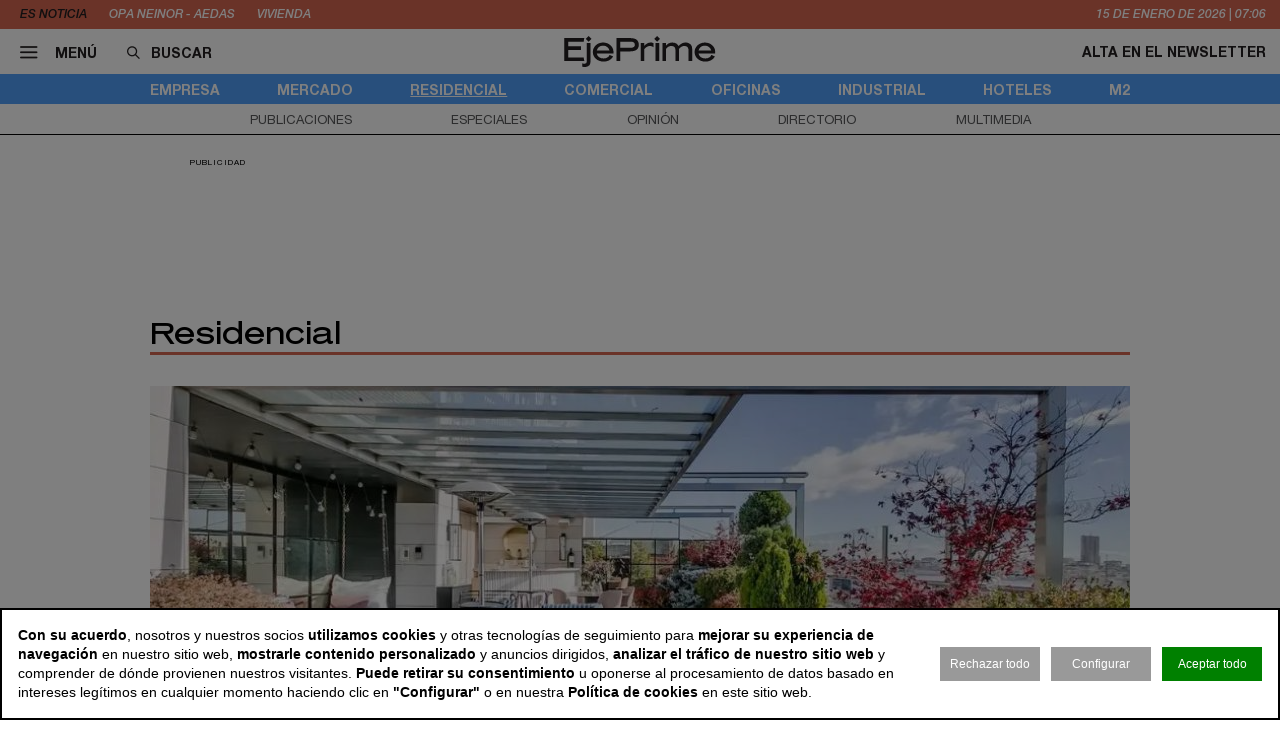

--- FILE ---
content_type: text/html; charset=utf-8
request_url: https://www.ejeprime.com/residencial?debug=ppp0qqq?id=17?id=16?id=29?id=30?id=4?id=26
body_size: 17891
content:
<!DOCTYPE html>
<html lang="es">
<head>
	<script>
const GA_MEASUREMENT_ID = "G-V6JZQ8BHY3";
const MARFEEL_ACCOUNT_ID = 5128;

function getCookie(name) {
  const match = document.cookie.match(new RegExp('(?:^|; )' + name.replace(/([.*+?^${}()|[\]\\])/g,'\\$1') + '=([^;]*)'));
  return match ? decodeURIComponent(match[1]) : null;
}
const cookieValue = getCookie('__cookie_consent');
const hasConsent = Boolean(cookieValue);
const tracking = cookieValue?.includes("tracking") || false;
const functionality = cookieValue?.includes("functionality") || false;
const targeting = cookieValue?.includes("targeting") || false;
// GOOGLE ANALYTICS
window.dataLayer = window.dataLayer || [];
function gtag(){ dataLayer.push(arguments); }
gtag('consent', 'default', {
	'ad_storage': 'denied',
	'ad_user_data': 'denied',
	'ad_personalization': 'denied',
	'analytics_storage': 'denied'
});
if (hasConsent) {
	const head = document.head || document.getElementsByTagName('head')[0];
	if (head) {
		const script = document.createElement("script");
		script.async = true;
		script.src = `https://www.googletagmanager.com/gtag/js?id=${GA_MEASUREMENT_ID}`;
		head.appendChild(script);
	}
	gtag('js', new Date());
	gtag('consent', 'update', {
		'ad_storage': targeting ? 'granted' : 'denied',
		'ad_user_data': targeting ? 'granted' : 'denied',
		'ad_personalization': targeting ? 'granted' : 'denied',
		'analytics_storage': tracking ? 'granted' : 'denied'
	});
	gtag('config', GA_MEASUREMENT_ID, { 'send_page_view': true });
}
// MARFEEL 
!function(){"use strict";function e(e){var t=!(arguments.length>1&&void 0!==arguments[1])||arguments[1],c=document.createElement("script");c.src=e,t?c.type="module":(c.async=!0,c.type="text/javascript",c.setAttribute("nomodule",""));var n=document.getElementsByTagName("script")[0];n.parentNode.insertBefore(c,n)}!function(t,c){!function(t,c,n){var a,o,r;n.accountId=c,null!==(a=t.marfeel)&&void 0!==a||(t.marfeel={}),null!==(o=(r=t.marfeel).cmd)&&void 0!==o||(r.cmd=[]),t.marfeel.config=n;var i="https://sdk.mrf.io/statics";e("".concat(i,"/marfeel-sdk.js?id=").concat(c),!0),e("".concat(i,"/marfeel-sdk.es5.js?id=").concat(c),!1)}(t,c,arguments.length>2&&void 0!==arguments[2]?arguments[2]:{})}(window,MARFEEL_ACCOUNT_ID,{ manualConsent: true })}();

window.marfeel?.cmd?.push(['consent', consent => {
  if (hasConsent) {
    consent.setConsentFeatures([
      { feature: 'analytics_storage', consent: tracking },
      { feature: 'personalization', consent: functionality }
    ]);
  } else {
    consent.setConsentFeatures([
      { feature: 'analytics_storage', consent: false },
      { feature: 'personalization', consent: false }
    ]);
  }
}]);
</script>	<meta charset="utf-8">
	<title>EjePrime - Residencial | Noticias de promociones residenciales</title>
	<meta name="description" content="Todas las noticias sobre el negocio inmobiliario residencial.">
			<link rel="canonical" href="/residencial">
								
		<meta name="theme-color" content="#50a0fa">
	<link rel="icon" href="/files/favicon/favicon.svg">
	<link rel="mask-icon" href="/files/favicon/favicon.svg" color="#000000">
	<link rel="apple-touch-icon" href="/files/favicon/apple-touch-icon.png">
	<link rel="manifest" href="/manifest.json">
		
	
	<meta name="viewport" content="width=device-width, user-scalable=no">

	<link rel="stylesheet" href="/min/f=/css/icons.css,/css/slick.css,/css/slick-theme.css,/css/main.css,/css/vcomposer.css,/css/ppr.css?v=1.0.22">
	
	<script>const READY=[];READY.ok=false;READY.push=function (item){if (typeof item !== "function") return false; if (READY.ok){item.call();}else {return Array.prototype.push.apply(this,arguments);}};</script>
</head>
<body class="no_home " data-page="5" data-cookies="1">
		<header class="main_header">
		<section class="bar_featured">
			<div class="bar_featured_wrapper">
								<div class="featured_tags">
					<p class="title">Es noticia</p>
										<a href="/empresa/neinor-compra-aedas-asi-nace-un-nuevo-gigante-inmobiliario" class="link">OPA Neinor - Aedas </a>
										<a href="/residencial/los-precios-de-la-vivienda-cerraran-2025-con-un-aumento-de-entre-el-5-y-el-7-segun-solvia" class="link">vivienda</a>
									</div>
								
								<div class="time js_time">
					<span class="day">15</span> de <span class="month">Enero</span> de <span class="year">2026</span> <span class="separator">|</span> <span class="hour">08:06</span>
				</div>
							</div>
		</section>	
	
		<section class="bar_main">
			<div class="bar_main_wrapper">
				<div class="options">
					<a href="#" class="link menu js_menu">
						<i class="icon icon-menu"></i><span>Menú</span>
					</a>
					<div class="search">
						<form method="get" action="/buscar">
							<i class="icon icon-buscar"></i><input class="input" type="text" name="term" placeholder="Buscar" required>
						</form>
					</div>
				</div>
				
								
								<a href="/" class="logo">
					<img src="/files/logo2.svg" alt="EjePrime">
				</a>
								
				
				<div class="extra">
										
											<a href="/newsletter" class="link">Alta en el newsletter</a>
									</div>
			</div>
			
			<div class="bar_main_search">
				<div class="bar_main_search_wrapper">
					<div class="search">
						<form method="get" action="/buscar">
							<i class="icon icon-buscar"></i><input class="input" type="text" name="term" placeholder="Escribe aquí tu búsqueda" v-model="search" @keyup="update" required>
						</form>
					</div>
					
					<div class="bar_main_search_results" v-if="data">
						<div class="bar_main_search_results_wrapper">
							<div class="block" v-if="data && data.noticias">
								<div class="block_title">
									Noticias
								</div>
								
								<div class="block_elems">
									<a v-for="(item, i) in data.noticias" :key="i" :href="item.link" class="text_item">{{ item.title }}</a>
								</div>
							</div>
							
							<div class="block squares" v-if="data && data.tags">
								<div class="block_title">
									Tags
								</div>
								
								<div class="block_elems">
									<a v-for="(item, i) in data.tags" :key="i" :href="item.link" class="square_item">{{ item.title }}</a>
								</div>
							</div>
							
							<div class="block squares" v-if="data && data.perfiles">
								<div class="block_title">
									Perfiles
								</div>
								
								<div class="block_elems">
									<a v-for="(item, i) in data.perfiles" :key="i" :href="item.link" class="square_item">{{ item.title }}</a>
								</div>
							</div>
						</div>
					</div>
				</div>
			</div>
		</section>
				
		<div class="front">
			<div class="front_wrapper">
				<div class="logo_wrapper">
										<a href="/" class="logo">
												<img src="/files/logo2.svg" alt="EjePrime">
					</a>
										
									</div>
			</div>
			
			<a href="#" class="menu_icon js_menu only_mobile">
				<i class="icon icon-menu"></i>
			</a>
			
						
					</div>
		
				<section class="bar_sections">
			<div class="bar_sections_wrapper">
								<a href="/empresa" class="link " >Empresa</a>
								<a href="/mercado" class="link " >Mercado</a>
								<a href="/residencial" class="link active" >Residencial</a>
								<a href="/comercial" class="link " >Comercial</a>
								<a href="/oficinas" class="link " >Oficinas</a>
								<a href="/industrial" class="link " >Industrial</a>
								<a href="/hoteles" class="link " >Hoteles</a>
								<a href="/m2" class="link " >m2</a>
							</div>
		</section>
		
				<section class="bar_more">
			<div class="bar_more_wrapper">
								<a href="/publicaciones" class="link " >Publicaciones</a>
								<a href="/especiales" class="link " >Especiales</a>
								<a href="/opinion" class="link " >Opinión</a>
								<a href="/perfiles" class="link " >Directorio</a>
								<a href="/multimedia" class="link " >Multimedia</a>
							</div>
		</section>
			</header>
	
	<main class="main_content">

		
								<!-- INNER A -->
		<div class="slot_horizontal">
			<div class="slot_item publi" data-type="ads.ads->index" data-params="{&quot;item&quot;:&quot;6&quot;}"><aside class="ads_item leaderboard_plus advertising">
	<div class="ads_item_wrapper">
		<p class="label">Publicidad</p>
		<div class="adcnn" data-block="INNERA-EJEPRIME"></div>	</div>
</aside>
</div>
		</div>
							
				
		<section class="news_list js_ahc">
	<h1 class="news_list_title">Residencial</h1>
	
	<div class="news_list_wrapper">
				<article class="news_list_item layout_9 size_1">
			<div class="news_list_item_wrapper">
				<a href="/residencial/el-barrio-de-salamanca-en-madrid-alcanza-ya-picos-de-18500-euros-por-metro-cuadrado">
					<div class="image_wrapper">
						<img class="image" src="/thumb/eyJ0IjoiYyIsInciOjk4MCwiaCI6NTM4LCJ4IjowLCJ5Ijo5NCwiY3ciOjk4MCwiY2giOjM1MCwidiI6IjEuMC4yMiJ9/files/2025/barnes/barnes-madrid.jpg" alt="La vivienda de lujo en Madrid marca r&eacute;cord hist&oacute;rico impulsada por la demanda extranjera">
					</div>
					<div class="bar">
						<h2 class="title">La vivienda de lujo en Madrid marca récord histórico impulsada por la demanda extranjera</h2>
					</div>
				</a>
			</div>
		</article>
				
		<div class="news_list_block1">
						<article class="news_list_item layout_4 size_25">
				<div class="news_list_item_wrapper">
					<a href="/residencial/alvaro-alonso-cw-prevemos-que-los-precios-de-la-vivienda-subiran-entre-el-3-y-el-8" class="image_wrapper">
						<img class="image" src="/thumb/eyJ0IjoiYyIsInciOjY0NywiaCI6Mzc5LCJ4IjowLCJ5IjoxOSwiY3ciOjY0NywiY2giOjM1MCwidiI6IjEuMC4yMiJ9/files/2026/11-redaccion/personas/alvaro-alonso-cw-2-1200.jpg" alt="&Aacute;lvaro Alonso (C&amp;W):&ldquo;Empieza a apreciarse tensi&oacute;n en las tasas de esfuerzo de los compradores&rdquo;">
					</a>
					
					<div class="content">
						<header class="header">
							<a href="/residencial/alvaro-alonso-cw-prevemos-que-los-precios-de-la-vivienda-subiran-entre-el-3-y-el-8" class="title"><h2>Álvaro Alonso (C&W):“Empieza a apreciarse tensión en las tasas de esfuerzo de los compradores”</h2></a>
							<h3 class="info">
								<p class="author">B.H.</p>
								<p class="date">15 ene 2026 - 05:00</p>
							</h3>
						</header>
						
						<div class="text js_ah">
							El nuevo responsable de living de la consultora prevé subidas de precios de la vivienda de hasta el 8% este año, alza que seguirá en 2027. Pide una reforma de la Ley de Suelo para acortar plazos y flexibilizar cambios de uso.						</div>
					</div>
				</div>
			</article>
						
			<div class="slot_vertical">
				<div class="slot_item publi" data-type="ads.ads->index" data-params="{&quot;item&quot;:&quot;1&quot;}"><aside class="ads_item medium_rectangle advertising">
	<div class="ads_item_wrapper">
		<p class="label">Publicidad</p>
		<div class="adcnn" data-block="ROBAA-EJEPRIME"></div>	</div>
</aside>
</div>
<div class="slot_item no_publi" data-type="page.page->widget_loader" data-params="{&quot;item&quot;:&quot;1&quot;}"><aside class="featured_profiles_week featured_profiles featured_item js_slick" data-slick-items-desktop="1" data-slick-items-mobile="1" data-slick-items-arrows="1">
	<div class="featured_item_wrapper">
		<header class="header">
			<a href="/perfiles/mar-santana" class="name">Perfil de la Semana</a>
		</header>
		
		<div class="list">
			<div class="featured_profiles_items scroller">				
				<article class="featured_profiles_item">
					<a href="/perfiles/mar-santana">
						<div class="image_wrapper">
							<img class="" src="/thumb/eyJ0IjoiZCIsInciOjExOSwiaCI6MTE5LCJtIjoxLCJ2IjoiMS4wLjIyIn0/files/2026/07-perfiles/maria-del-mar-santana-caixabank-byn-300.jpg" srcset="/thumb/eyJ0IjoiZCIsInciOjExOSwiaCI6MTE5LCJtIjoxLCJ2IjoiMS4wLjIyIn0/files/2026/07-perfiles/maria-del-mar-santana-caixabank-byn-300.jpg, /thumb/eyJ0IjoiZCIsInciOjIzOCwiaCI6MjM4LCJtIjoxLCJ2IjoiMS4wLjIyIn0/files/2026/07-perfiles/maria-del-mar-santana-caixabank-byn-300.jpg 1.5x" alt="Mar Santana">						</div>
						<h2 class="name">Mar Santana</h2>
						<p class="job">Directora de negocio inmobiliario y promotor en CaixaBank</p>
					</a>
				</article>
			</div>
		</div>
		
			</div>
</aside>
</div>
			</div>
		</div>
		
		<div class="slot_horizontal">
			<div class="slot_item publi" data-type="ads.ads->index" data-params="{&quot;item&quot;:&quot;6&quot;}"><aside class="ads_item leaderboard_plus advertising">
	<div class="ads_item_wrapper">
		<p class="label">Publicidad</p>
		<div class="adcnn" data-block="INNERA-EJEPRIME"></div>	</div>
</aside>
</div>
		</div>

				<article class="news_list_item layout_11 size_3"> 
			<div class="news_list_item_wrapper">
				<a href="/residencial/espana-pide-a-la-ce-que-limite-la-compra-de-vivienda-en-canarias-que-no-sea-de-uso-residencial" class="image_wrapper">
					<img class="image" src="/thumb/eyJ0IjoiYyIsInciOjQ0NCwiaCI6MjUwLCJ4Ijo2NSwieSI6MCwiY3ciOjMxMywiY2giOjI1MCwidiI6IjEuMC4yMiJ9/files/2025/vivienda-en-costa.jpg" alt="Espa&ntilde;a pide a Europa limitar la compra de vivienda en Canarias que no sea de uso residencial">
				</a>
			
				<div class="content">
					<header class="header">
						<a href="/residencial/espana-pide-a-la-ce-que-limite-la-compra-de-vivienda-en-canarias-que-no-sea-de-uso-residencial" class="title"><h2>España pide a Europa limitar la compra de vivienda en Canarias que no sea de uso residencial</h2></a>
						<h3 class="info">
							<p class="author">EjePrime</p>
							<p class="date">14 ene 2026 - 17:46</p>
						</h3>
					</header>
					
					<div class="text js_ah">
						La propuesta figura en el paquete de medidas que el Ministerio de Asuntos Exteriores sugirió a Bruselas incluir en la&nbsp;futura simplificación de la normativa de las regiones ultraperiféricas&nbsp;(RUP) de la Unión Europea (UE).					</div>
				</div>
			</div>
		</article>
				<article class="news_list_item layout_11 size_3"> 
			<div class="news_list_item_wrapper">
				<a href="/residencial/campamento-estara-listo-a-finales-de-2027-confirma-la-ministra-de-vivienda" class="image_wrapper">
					<img class="image" src="/thumb/eyJ0IjoiYyIsInciOjM3NSwiaCI6MjUwLCJ4IjozMSwieSI6MCwiY3ciOjMxMywiY2giOjI1MCwidiI6IjEuMC4yMiJ9/files/2026/11-redaccion/personas/politico/ministra-vivienda-campamento.jpg" alt="Las viviendas de Campamento estar&aacute;n listas a finales de 2027, confirma la ministra de Vivienda">
				</a>
			
				<div class="content">
					<header class="header">
						<a href="/residencial/campamento-estara-listo-a-finales-de-2027-confirma-la-ministra-de-vivienda" class="title"><h2>Las viviendas de Campamento estarán listas a finales de 2027, confirma la ministra de Vivienda</h2></a>
						<h3 class="info">
							<p class="author">J. Álvarez</p>
							<p class="date">14 ene 2026 - 12:10</p>
						</h3>
					</header>
					
					<div class="text js_ah">
						El gran proyecto público del Gobierno, liderado por Casa 47, espera del Ayuntamiento de Madrid la aprobación “inminente” del proyecto de urbanización de este desarrollo con 10.700 viviendas públicas, tras un año de tramitación.					</div>
				</div>
			</div>
		</article>
				<article class="news_list_item layout_11 size_3"> 
			<div class="news_list_item_wrapper">
				<a href="/residencial/libere-firma-un-activo-de-coliving-en-madrid-junto-a-santander-y-neinor-homes" class="image_wrapper">
					<img class="image" src="/thumb/eyJ0IjoiYyIsInciOjMyNiwiaCI6MjUwLCJ4Ijo2LCJ5IjowLCJjdyI6MzEzLCJjaCI6MjUwLCJ2IjoiMS4wLjIyIn0/files/2026/11-redaccion/empresas/libere/libere.jpg" alt="L&iacute;bere firma un activo de &lsquo;coliving&rsquo;&nbsp;en Madrid junto a Santander y Neinor Homes">
				</a>
			
				<div class="content">
					<header class="header">
						<a href="/residencial/libere-firma-un-activo-de-coliving-en-madrid-junto-a-santander-y-neinor-homes" class="title"><h2>Líbere firma un activo de ‘coliving’ en Madrid junto a Santander y Neinor Homes</h2></a>
						<h3 class="info">
							<p class="author">EjePrime</p>
							<p class="date">14 ene 2026 - 11:04</p>
						</h3>
					</header>
					
					<div class="text js_ah">
						Con una inversión aproximada de 60 millones de euros, el activo contará con 165 unidades de alojamiento con un mix de estudios, apartamentos de 1 dormitorio y de 2 dormitorios, orientado a estancias de medio y largo plazo.					</div>
				</div>
			</div>
		</article>
				
		<div class="slot_horizontal">
					</div>
		
		<div class="slot_horizontal">
			<div class="slot_item publi" data-type="ads.ads->index" data-params="{&quot;item&quot;:&quot;25&quot;}"><aside class="ads_item medium_rectangle advertising">
	<div class="ads_item_wrapper">
		<p class="label">Publicidad</p>
		<div class="adcnn" data-block="ROBAC-EJEPRIME"></div>	</div>
</aside>
</div>
			<div class="slot_item no_publi" data-type="page.page->widget_loader" data-params="{&quot;item&quot;:&quot;1&quot;}"><aside class="featured_multimedia2 featured_specials2 featured_item js_slick" data-slick-items-desktop="1" data-slick-items-mobile="1" data-slick-items-arrows="1">
	<div class="featured_item_wrapper">
		<header class="header">
			<a href="/especiales" class="name">Especiales</a>
		</header>
		
		<div class="list">
			<div class="featured_multimedia2_items scroller">
								<article class="featured_multimedia2_item">
					<a href="/especiales/la-entrevista-de-la-semana">
						<div class="image_wrapper">
														<img class="" src="/thumb/eyJ0IjoiZCIsInciOjIxOSwiaCI6MjE5LCJtIjoxLCJ2IjoiMS4wLjIyIn0/files/2024/01-corporativo/entrevistadelasemana.jpg" srcset="/thumb/eyJ0IjoiZCIsInciOjIxOSwiaCI6MjE5LCJtIjoxLCJ2IjoiMS4wLjIyIn0/files/2024/01-corporativo/entrevistadelasemana.jpg, /thumb/eyJ0IjoiZCIsInciOjQzOCwiaCI6NDM4LCJtIjoxLCJ2IjoiMS4wLjIyIn0/files/2024/01-corporativo/entrevistadelasemana.jpg 1.5x" alt="La entrevista de la semana">													</div>
					</a>
										
					<div class="powered_by">
						<h2 class="special_title"><a href="/especiales/la-entrevista-de-la-semana">La entrevista de la semana</a></h2>
						
												
																		</div>					
				</article>
							</div>
		</div>	
	</div>
</aside>
</div>
			<div class="slot_item no_publi" data-type="page.page->widget_loader" data-params="{&quot;item&quot;:&quot;1&quot;}"><aside class="featured_newsletter featured_item">
	<div class="featured_item_wrapper">
		<header class="header">
			<a href="/newsletter" class="name">Newsletter</a>
		</header>
		
		<div class="featured_newsletter_content">
			<form method="post" action="/newsletter">
				<div class="label">
					<p>Date de alta gratis y recibe las noticias más importantes del sector</p>				</div>
				<input class="input_elem" type="email" name="email" placeholder="Email" required>
				
				<button class="button_black" onclick="$(this).closest('form').addClass('form_sent');">Suscribirme</button>
			</form>
		</div>
	</div>
</aside></div>
		</div>

		<div class="news_list_block1">

			
						<article class="news_list_item layout_6 size_25">
				<div class="news_list_item_wrapper">
					<div class="content">
						<header class="header">
							<a href="/residencial/hig-traspasa-a-un-fondo-de-pensiones-aleman-un-proyecto-residencial-en-madrid-por-120-millones" class="title"><h2>HIG traspasa al fondo alemán Hapev un proyecto residencial en Madrid por 120 millones</h2></a>
							<h3 class="info">
								<p class="author">EjePrime</p>
								<p class="date">14 ene 2026 - 10:40</p>
							</h3>
						</header>
						
						<div class="text js_ah">
							El proyecto se inició en 2023, cuando HIG compró a un inversor particular dos edificios de oficinas y un hotel, con la intención de transformarlos en varios complejos residenciales. Entre los tres, suman 20.000 metros cuadrados.						</div>
					</div>
				</div>
			</article>
						
			<div class="spacer size_3"></div>

			
						<article class="news_list_item layout_3 size_3">
				<div class="news_list_item_wrapper">				
					<div class="content">
						<header class="header">
							<a href="/residencial/alcanzar-el-equilibrio-del-mercado-requiere-mas-de-230000-viviendas-al-ano-hasta-2038" class="title"><h2>Mucho suelo, poca vivienda: España tiene capacidad para 7 millones, pero no logra activarla</h2></a>
							<h3 class="info">
								<p class="author">J. García</p>
								<p class="date">14 ene 2026 - 05:00</p>
							</h3>
						</header>
						
						<div class="text js_ah">
							Menos del 0,5% del suelo residencial está actualmente en edificación, mientras que más del 74% está sin urbanizar, según Altas Real Estate. Alcanzar el equilibrio de mercado requeriría más de 230.000 unidades al año hasta 2038.						</div>
					</div>
				</div>
			</article>

			
						<article class="news_list_item layout_3 size_3">
				<div class="news_list_item_wrapper">				
					<div class="content">
						<header class="header">
							<a href="/residencial/la-renta-de-los-arrendadores-es-un-82-superior-a-la-de-los-inquilinos" class="title"><h2>La renta de los arrendadores es un 82% superior a la de los inquilinos, según Consumo</h2></a>
							<h3 class="info">
								<p class="author">EjePrime</p>
								<p class="date">13 ene 2026 - 12:43</p>
							</h3>
						</header>
						
						<div class="text js_ah">
							La brecha se sitúa en 23.638 euros, al tener los arrendadores una renta mediana de 52.449 euros, frente a los 28.810 euros de los inquilinos.&nbsp;Los 632.369 contratos que caducan este año afectarían a 1,6 millones de personas.						</div>
					</div>
				</div>
			</article>

						<div class="spacer size_3"></div>
			
						<article class="news_list_item layout_3 size_3">
				<div class="news_list_item_wrapper">				
					<div class="content">
						<header class="header">
							<a href="/residencial/el-real-estate-cierra-2025-con-2109-millones-de-trabajadores-tras-aumentar-el-36" class="title"><h2>El empleo en ‘real estate’ supera los 2,1 millones en 2025, casi 400.000 menos que en el boom</h2></a>
							<h3 class="info">
								<p class="author">Jesús García</p>
								<p class="date">13 ene 2026 - 05:00</p>
							</h3>
						</header>
						
						<div class="text js_ah">
							El real estate&nbsp;gana músculo en la economía nacional y al cierre de 2025 alcanza los 2,109 millones de empleos activos, con la construcción especializada superando a la de edificios y los relacionados con alquiler, a la baja.						</div>
					</div>
				</div>
			</article>

			
						<article class="news_list_item layout_3 size_3">
				<div class="news_list_item_wrapper">				
					<div class="content">
						<header class="header">
							<a href="/residencial/sanchez-propone-deducir-el-100-en-irpf-para-propietarios-que-renueven-y-no-suban-el-alquiler" class="title"><h2>Sánchez propone deducir el 100% en IRPF para propietarios que renueven y no suban el alquiler</h2></a>
							<h3 class="info">
								<p class="author">J. García</p>
								<p class="date">12 ene 2026 - 12:15</p>
							</h3>
						</header>
						
						<div class="text js_ah">
							El&nbsp;Real Decreto-ley que se conocerá en las próximas semanas contendrá una serie de medidas para regular estrictamente los contratos de temporada, incluido un régimen sancionador, además de acotar el alquiler por habitaciones.						</div>
					</div>
				</div>
			</article>

			
					
			
			<div class="slot_vertical">
				<div class="slot_item no_publi" data-type="page.page->widget_loader" data-params="{&quot;item&quot;:&quot;1&quot;}"><aside class="featured_mostread featured_item " data-widget="widget696891e2dbb81">
	<div class="featured_item_wrapper">
		<header class="header">
			<p class="name">Lo más leído</p>
		</header>
				
		<ul class="featured_mostread_items">
									<li class="featured_mostread_item">
				<h2><a href="/empresa/los-lideres-del-sector-predicen-como-sera-el-2026-en-el-inmobiliario-espanol" class="link">Expertos del sector predicen cómo será 2026 para el inmobiliario español</a></h2>
			</li>
						<li class="featured_mostread_item">
				<h2><a href="/oficinas/alvarez-marsal-traslada-su-sede-a-castellana-89-en-el-corazon-financiero-de-madrid" class="link">Alvarez & Marsal traslada su sede a Castellana 89, propiedad de Corporación Financiera Alba</a></h2>
			</li>
						<li class="featured_mostread_item">
				<h2><a href="/empresa/mg-suma-casi-1000-unidades-a-su-cartera-de-living-tras-invertir-239-millones-de-euros" class="link">M&G se hace con unas 1.000 viviendas en Madrid y Barcelona por 239 millones de euros</a></h2>
			</li>
						<li class="featured_mostread_item">
				<h2><a href="/empresa/la-promotora-albaluz-fija-para-finales-de-2026-su-alto-a-cotizar-en-bme-growth" class="link">Albaluz prepara su salida a Bolsa como uno de los líderes de la vivienda asequible en España</a></h2>
			</li>
						<li class="featured_mostread_item">
				<h2><a href="/empresa/el-despacho-escalona-de-fuentes-incorpora-a-fernando-calbacho-como-nuevo-of-counsel" class="link">El despacho Escalona & de Fuentes incorpora a Fernando Calbacho como nuevo ‘Of Counsel’</a></h2>
			</li>
						<li class="featured_mostread_item">
				<h2><a href="/residencial/el-fondo-autonomy-logra-el-ok-definitivo-para-250-viviendas-junto-a-arturo-soria-madrid" class="link">El fondo Autonomy inicia en 2026 su proyecto residencial estrella en Madrid</a></h2>
			</li>
								</ul>
		
			</div>
</aside>
<script>
READY.push(function () {
	init_widget('widget696891e2dbb81', function (el) {
		let widget = $(el);
		widget.find(".featured_item_wrapper").each(function () {
			let wrapper = $(this);
			let items = wrapper.find(".featured_mostread_items");
					
			let cur_h = wrapper.height();
			
			while (cur_h > 598) {
				items.find(".featured_mostread_item:last").remove();
				cur_h = wrapper.height();
			}
		});
	});
});
</script></div>
			</div>
		</div>

		<div class="slot_horizontal">
					</div>
		
				<article class="news_list_item layout_6 size_1">
			<div class="news_list_item_wrapper">
				<div class="content">
					<header class="header">
						<a href="/residencial/alquiler-seguro-concurre-a-la-licitacion-para-gestionar-1661-viviendas-de-casa-47" class="title"><h2>Alquiler Seguro concurre a la licitación para gestionar 1.661 viviendas de Casa 47</h2></a>
						<h3 class="info">
							<p class="author">EjePrime</p>
							<p class="date">12 ene 2026 - 11:23</p>
						</h3>
					</header>
					
					<div class="text js_ah">
						Aspira a gestionar pisos en Asturias y Galicia, y acredita experiencia previa, que ha adquirido tanto a través de gestión directa como gracias a acuerdos de gestión y colaboración con las socimis sociales TuTechô y Primero H.					</div>
				</div>
			</div>
		</article>
				<article class="news_list_item layout_6 size_1">
			<div class="news_list_item_wrapper">
				<div class="content">
					<header class="header">
						<a href="/residencial/la-espanola-syrena-invest-invierte-10-millones-en-dos-nuevas-promociones-en-varsovia-polonia" class="title"><h2>La española Syrena Invest invierte 10 millones en dos nuevas promociones en Varsovia (Polonia)</h2></a>
						<h3 class="info">
							<p class="author">EjePrime</p>
							<p class="date">9 ene 2026 - 11:42</p>
						</h3>
					</header>
					
					<div class="text js_ah">
						Se suma así a otras promociones que ha llevado a cabo la compañía española en la capital polaca, donde además ya cuenta con un nuevo proyecto en cartera de cara a 2027. Estas nuevas promociones sumarán cerca de 200 viviendas.&nbsp;					</div>
				</div>
			</div>
		</article>
				<article class="news_list_item layout_6 size_1">
			<div class="news_list_item_wrapper">
				<div class="content">
					<header class="header">
						<a href="/residencial/cerberus-encarga-a-deutsche-bank-la-venta-de-sus-viviendas-en-alquiler-en-espana" class="title"><h2>Cerberus encarga a Deutsche Bank la venta de sus viviendas en alquiler en España</h2></a>
						<h3 class="info">
							<p class="author">EjePrime</p>
							<p class="date">9 ene 2026 - 10:05</p>
						</h3>
					</header>
					
					<div class="text js_ah">
						El portfolio, compuesto por 3.300 unidades valoradas en un importe de entre 600 y 800 millones de euros, forma parte del llamado proyecto Gloria, para el que se prevé que se empiecen a recibir ofertas en las próximas semanas.					</div>
				</div>
			</div>
		</article>
				<article class="news_list_item layout_6 size_1">
			<div class="news_list_item_wrapper">
				<div class="content">
					<header class="header">
						<a href="/residencial/madrid-iniciara-en-2026-las-obras-de-2500-nuevas-viviendas-de-alquiler-asequible" class="title"><h2>El Ayuntamiento de Madrid iniciará en 2026 las obras de 2.500 viviendas de alquiler asequible</h2></a>
						<h3 class="info">
							<p class="author">EjePrime</p>
							<p class="date">9 ene 2026 - 09:05</p>
						</h3>
					</header>
					
					<div class="text js_ah">
						En total pondrá en marcha 22 nuevas promociones en los distritos de Barajas, Carabanchel, Fuencarral-El Pardo, Moncloa-Aravaca, Vicálvaro y Villa de Vallecas. De ellos, 1.600 pisos son de la primera fase del Plan Suma Vivienda.					</div>
				</div>
			</div>
		</article>
				<article class="news_list_item layout_6 size_1">
			<div class="news_list_item_wrapper">
				<div class="content">
					<header class="header">
						<a href="/residencial/wellhomes-trae-a-espana-un-modelo-de-alquiler-ya-consolidado-en-estados-unidos-y-europa" class="title"><h2>Wellhomes trae a España el modelo de unifamiliares en alquiler que triunfa en Europa y EE UU</h2></a>
						<h3 class="info">
							<p class="author">J. Álvarez</p>
							<p class="date">9 ene 2026 - 05:00</p>
						</h3>
					</header>
					
					<div class="text js_ah">
						La compañía, impulsada por la promotora Asentis, cuenta ya con cinco promociones en Madrid y alrededores, que concentran más de 500 chalets. Gestionados por Básico Homes, sus precios van desde los 1.200 a los 2.125 euros al mes.					</div>
				</div>
			</div>
		</article>
			</div>
	
	<div class="news_list_wrapper">

		<div class="slot_horizontal">
					</div>

		<div class="news_list_block1">
									<article class="news_list_item layout_6 size_25">
				<div class="news_list_item_wrapper">
					<div class="content">
						<header class="header">
							<a href="/residencial/las-compraventas-de-vivienda-suben-un-71-en-noviembre-y-las-hipotecas-suman-17-meses-al-alza" class="title"><h2>Las compraventas de vivienda suben un 7,1% en noviembre y las hipotecas suman 17 meses al alza</h2></a>
							<h3 class="info">
								<p class="author">EjePrime</p>
								<p class="date">8 ene 2026 - 11:39</p>
							</h3>
						</header>
						
						<div class="text js_ah">
							España registra 114.750 transacciones de inmuebles en noviembre, un 8,1% más respecto al mismo mes de 2024, de las que más de 58.500 han sido compraventas de vivienda, que suben un 7,1% interanual tras tres meses de moderación.						</div>
					</div>
				</div>
			</article>
						
			<div class="spacer size_3"></div>
			
						<article class="news_list_item layout_3 size_3">
				<div class="news_list_item_wrapper">				
					<div class="content">
						<header class="header">
							<a href="/residencial/las-branded-residences-alcanzan-un-valor-medio-de-19-millones-de-euros" class="title"><h2>Las ‘branded residences’ en Iberia logran un valor conjunto de más de 5.200 millones de euros</h2></a>
							<h3 class="info">
								<p class="author">EjePrime</p>
								<p class="date">8 ene 2026 - 10:49</p>
							</h3>
						</header>
						
						<div class="text js_ah">
							Branded Residences Monitor confirma que España y Portugal son mercados “referentes en el sur de Europa” en este asset class, por sus 66 proyectos en curso, más de 4.100 unidades y un valor actualizado de 5.216 millones de euros.						</div>
					</div>
				</div>
			</article>

			
						<article class="news_list_item layout_3 size_3">
				<div class="news_list_item_wrapper">				
					<div class="content">
						<header class="header">
							<a href="/residencial/cataluna-saca-a-concurso-37-solares-en-desuso-de-municipios-para-construir-vivienda-publica" class="title"><h2>La Generalitat de Cataluña saca a concurso 37 solares para construir vivienda pública</h2></a>
							<h3 class="info">
								<p class="author">EjePrime</p>
								<p class="date">7 ene 2026 - 17:12</p>
							</h3>
						</header>
						
						<div class="text js_ah">
							Se construirán 1.940 pisos en 23 municipios que tendrán un alquiler asequible durante 75 años. Para este primer concurso, se han creado cuatro lotes agrupados por zonas y en cada uno se podrá construir entre 400 y 500 viviendas.						</div>
					</div>
				</div>
			</article>

						<div class="spacer size_3"></div>
			
						<article class="news_list_item layout_3 size_3">
				<div class="news_list_item_wrapper">				
					<div class="content">
						<header class="header">
							<a href="/residencial/plenium-partners-y-bankinter-compran-una-residencia-de-estudiantes-en-italia" class="title"><h2>Bankinter Investment y Plenium Partners compran una residencia de estudiantes en Italia</h2></a>
							<h3 class="info">
								<p class="author">EjePrime</p>
								<p class="date">7 ene 2026 - 11:08</p>
							</h3>
						</header>
						
						<div class="text js_ah">
							Se trata de un inmueble situado cerca de la universidad de Turín, con capacidad para 331 camas. El activo cuenta con dos edificios, presta servicio desde septiembre de 2024 y dispone de zonas compartidas de estudio y servicios.						</div>
					</div>
				</div>
			</article>

			
						<article class="news_list_item layout_3 size_3">
				<div class="news_list_item_wrapper">				
					<div class="content">
						<header class="header">
							<a href="/residencial/metrovacesa-apuesta-por-cadiz-con-una-inversion-de-54-millones-para-144-viviendas" class="title"><h2>Metrovacesa invierte 54 millones en una promoción residencial con 144 viviendas en Cádiz</h2></a>
							<h3 class="info">
								<p class="author">EjePrime</p>
								<p class="date">7 ene 2026 - 09:41</p>
							</h3>
						</header>
						
						<div class="text js_ah">
							&nbsp;El proyecto de la compañía cotizada, con un total de 144 viviendas, cuenta con una inversión global de más de 54 millones de euros, reforzando la presencia de la promotora en este enclave residencial del Campo de Gibraltar.						</div>
					</div>
				</div>
			</article>

			
				
			
			<div class="slot_vertical">
				<div class="slot_item no_publi" data-type="page.page->widget_loader" data-params="{&quot;item&quot;:&quot;1&quot;}"><aside class="featured_multimedia2 featured_specials2 featured_item js_slick" data-slick-items-desktop="1" data-slick-items-mobile="1" data-slick-items-arrows="1">
	<div class="featured_item_wrapper">
		<header class="header">
			<a href="/especiales" class="name">Especiales</a>
		</header>
		
		<div class="list">
			<div class="featured_multimedia2_items scroller">
								<article class="featured_multimedia2_item">
					<a href="/especiales/2025-el-ano-en-que-el-capital-encumbro-espana">
						<div class="image_wrapper">
														<img class="" src="/thumb/eyJ0IjoiZCIsInciOjI5OSwiaCI6MjQyLCJtIjoxLCJ2IjoiMS4wLjIyIn0/files/2025/dossier-anual/imagenespecial-dossier-2025.png" srcset="/thumb/eyJ0IjoiZCIsInciOjI5OSwiaCI6MjQyLCJtIjoxLCJ2IjoiMS4wLjIyIn0/files/2025/dossier-anual/imagenespecial-dossier-2025.png, /thumb/eyJ0IjoiZCIsInciOjU5OCwiaCI6NDg0LCJtIjoxLCJ2IjoiMS4wLjIyIn0/files/2025/dossier-anual/imagenespecial-dossier-2025.png 1.5x" alt="2025: el a&ntilde;o en que el capital encumbr&oacute; a Espa&ntilde;a">													</div>
					</a>
										
					<div class="powered_by">
						<h2 class="special_title"><a href="/especiales/2025-el-ano-en-que-el-capital-encumbro-espana">2025: el año en que el capital encumbró a España</a></h2>
						
												
																		</div>					
				</article>
							</div>
		</div>	
	</div>
</aside>
</div>
<div class="slot_item no_publi" data-type="page.page->widget_loader" data-params="{&quot;item&quot;:&quot;1&quot;}"><aside class="featured_opinion2 featured_item js_slick" data-slick-items-desktop="1" data-slick-items-mobile="1" data-slick-items-arrows="1">
	<div class="featured_item_wrapper">
		<header class="header">
			<a href="/opinion" class="name">Opinión</a>
		</header>
		
		<div class="list">
			<div class="featured_opinion2_items scroller">
								<article class="featured_opinion2_item">
					<a href="/opinion/espacios-que-impulsan-el-exito-la-oficina-como-catalizador-de-la-transformacion-empresarial">
						<div class="image_wrapper">
														<img class="image" src="/thumb/eyJ0IjoiZCIsInciOjE4MCwiaCI6MTQwLCJtIjoxLCJ2IjoiMS4wLjIyIn0/files/2026/05-opinion/paula-albaladejo-jll-byn-rec.jpg" srcset="/thumb/eyJ0IjoiZCIsInciOjE4MCwiaCI6MTQwLCJtIjoxLCJ2IjoiMS4wLjIyIn0/files/2026/05-opinion/paula-albaladejo-jll-byn-rec.jpg, /thumb/eyJ0IjoiZCIsInciOjM2MCwiaCI6MjgwLCJtIjoxLCJ2IjoiMS4wLjIyIn0/files/2026/05-opinion/paula-albaladejo-jll-byn-rec.jpg 1.5x" alt="Espacios que impulsan el &eacute;xito: la oficina como catalizador de la transformaci&oacute;n empresarial">													</div>
						<h2 class="title">Espacios que impulsan el éxito: la oficina como catalizador de la transformación empresarial</h2>
						<p class="author">Paula Albaladejo</p>
					</a>
				</article>
							</div>
		</div>
		
			</div>
</aside>
</div>
			</div>
		</div>
		
				<article class="news_list_item layout_6 size_1">
			<div class="news_list_item_wrapper">
				<div class="content">
					<header class="header">
						<a href="/residencial/el-fondo-autonomy-logra-el-ok-definitivo-para-250-viviendas-junto-a-arturo-soria-madrid" class="title"><h2>El fondo Autonomy inicia en 2026 su proyecto residencial estrella en Madrid</h2></a>
						<h3 class="info">
							<p class="author">Rocío Ruiz</p>
							<p class="date">5 ene 2026 - 05:00</p>
						</h3>
					</header>
					
					<div class="text js_ah">
						La gestora creada por el exLehman Brothers Robert Gibbins promueve este proyecto de transformación urbana en uno de los pocos solares disponibles junto a la zona de Arturo Soria, con el que espera obtener un 21,4% de rentabilidad.					</div>
				</div>
			</div>
		</article>
				<article class="news_list_item layout_6 size_1">
			<div class="news_list_item_wrapper">
				<div class="content">
					<header class="header">
						<a href="/residencial/entra-en-vigor-la-regulacion-de-alquileres-de-temporada-y-habitaciones-en-cataluna" class="title"><h2>Entra en vigor la regulación de alquileres de temporada y habitaciones en Cataluña</h2></a>
						<h3 class="info">
							<p class="author">EjePrime</p>
							<p class="date">2 ene 2026 - 13:50</p>
						</h3>
					</header>
					
					<div class="text js_ah">
						Ahora todas las viviendas con uso residencial tendrán que cumplir con el tope de precios, independientemente de la duración del contrato de alquiler.&nbsp;En los de temporada, se deberá hacer constar la finalidad del contrato.					</div>
				</div>
			</div>
		</article>
				<article class="news_list_item layout_6 size_1">
			<div class="news_list_item_wrapper">
				<div class="content">
					<header class="header">
						<a href="/residencial/el-euribor-cierra-2025-en-el-2267-y-confirma-la-quinta-subida-consecutiva-mensual" class="title"><h2>El Euríbor cierra 2025 en el 2,267% y confirma la quinta subida consecutiva mensual</h2></a>
						<h3 class="info">
							<p class="author">EjePrime</p>
							<p class="date">2 ene 2026 - 10:47</p>
						</h3>
					</header>
					
					<div class="text js_ah">
						Frente a diciembre de 2024 (2,436%), el cierre de 2025 representa una rebaja de 0,169 puntos porcentuales, lo que continúa beneficiando las revisiones anuales de hipotecas variables.&nbsp;La media de hace 6 meses se sitúa en el 2,081%.					</div>
				</div>
			</div>
		</article>
				<article class="news_list_item layout_6 size_1">
			<div class="news_list_item_wrapper">
				<div class="content">
					<header class="header">
						<a href="/residencial/el-precio-de-la-vivienda-ha-subido-un-8-a-cierre-de-2025-segun-donpiso" class="title"><h2>El precio de la vivienda registra una subida del 8% en 2025, según Donpiso</h2></a>
						<h3 class="info">
							<p class="author">EjePrime</p>
							<p class="date">2 ene 2026 - 09:32</p>
						</h3>
					</header>
					
					<div class="text js_ah">
						La compañía prevé que, en grandes capitales, el precio llegará a alcanzar los 4.000 euros por metro cuadrado. Las regiones con mayor dinamismo en demanda residencial son Madrid, Cataluña, Comunidad Valenciana y Andalucía.&nbsp;&nbsp;					</div>
				</div>
			</div>
		</article>
				<article class="news_list_item layout_6 size_1">
			<div class="news_list_item_wrapper">
				<div class="content">
					<header class="header">
						<a href="/residencial/wellder-incorpora-una-nueva-residencia-para-mayores-en-el-centro-de-bilbao" class="title"><h2>Wellder, de APG y Renta, incorpora una nueva residencia para mayores en Bilbao</h2></a>
						<h3 class="info">
							<p class="author">EjePrime</p>
							<p class="date">31 dic 2025 - 10:53</p>
						</h3>
					</header>
					
					<div class="text js_ah">
						El centro dispone de 86 camas y abrió sus puertas en 2020, tras una rehabilitación del edificio que permitió adaptar su antiguo uso de hospital a residencia. Está gestionado por Colisée, uno de los principales operadores.					</div>
				</div>
			</div>
		</article>
			</div>
	
		<div class="pagination_block">
		<div class="pagination_block_wrapper">
			
						<a href="/residencial?debug=ppp0qqq%3Fid%3D17%3Fid%3D16%3Fid%3D29%3Fid%3D30%3Fid%3D4%3Fid%3D26&page=1" class="page active">1</a>
						<a href="/residencial?debug=ppp0qqq%3Fid%3D17%3Fid%3D16%3Fid%3D29%3Fid%3D30%3Fid%3D4%3Fid%3D26&page=2" class="page ">2</a>
						<a href="/residencial?debug=ppp0qqq%3Fid%3D17%3Fid%3D16%3Fid%3D29%3Fid%3D30%3Fid%3D4%3Fid%3D26&page=3" class="page ">3</a>
						
						<a href="/residencial?debug=ppp0qqq%3Fid%3D17%3Fid%3D16%3Fid%3D29%3Fid%3D30%3Fid%3D4%3Fid%3D26&page=2" class="next"></a>
					</div>
	</div>
		
	<div class="seo_p">
		<p>EjePrime - Residencial | Noticias de promociones residenciales. Todas las noticias sobre el negocio inmobiliario residencial..</p>
	</div>
</section>

<script type="application/ld+json">
{
  "@context": "https://schema.org",
  "@type": "CollectionPage",
  "name": "Latest news from the section  Residencial",
  "description": "The latest news from the world of fashion in Modaes in the category Residencial.",
  "mainEntity": {
    "@type": "ItemList",
    "itemListElement": [
						{
			"@type": "ListItem",
			"position": 1,
			"url": "https://www.ejeprime.com/residencial/el-barrio-de-salamanca-en-madrid-alcanza-ya-picos-de-18500-euros-por-metro-cuadrado"
		}
				,		{
			"@type": "ListItem",
			"position": 2,
			"url": "https://www.ejeprime.com/residencial/alvaro-alonso-cw-prevemos-que-los-precios-de-la-vivienda-subiran-entre-el-3-y-el-8"
		}
				,		{
			"@type": "ListItem",
			"position": 3,
			"url": "https://www.ejeprime.com/residencial/espana-pide-a-la-ce-que-limite-la-compra-de-vivienda-en-canarias-que-no-sea-de-uso-residencial"
		}
				,		{
			"@type": "ListItem",
			"position": 4,
			"url": "https://www.ejeprime.com/residencial/campamento-estara-listo-a-finales-de-2027-confirma-la-ministra-de-vivienda"
		}
				,		{
			"@type": "ListItem",
			"position": 5,
			"url": "https://www.ejeprime.com/residencial/libere-firma-un-activo-de-coliving-en-madrid-junto-a-santander-y-neinor-homes"
		}
				,		{
			"@type": "ListItem",
			"position": 6,
			"url": "https://www.ejeprime.com/residencial/hig-traspasa-a-un-fondo-de-pensiones-aleman-un-proyecto-residencial-en-madrid-por-120-millones"
		}
				,		{
			"@type": "ListItem",
			"position": 7,
			"url": "https://www.ejeprime.com/residencial/alcanzar-el-equilibrio-del-mercado-requiere-mas-de-230000-viviendas-al-ano-hasta-2038"
		}
				,		{
			"@type": "ListItem",
			"position": 8,
			"url": "https://www.ejeprime.com/residencial/la-renta-de-los-arrendadores-es-un-82-superior-a-la-de-los-inquilinos"
		}
				,		{
			"@type": "ListItem",
			"position": 9,
			"url": "https://www.ejeprime.com/residencial/el-real-estate-cierra-2025-con-2109-millones-de-trabajadores-tras-aumentar-el-36"
		}
				,		{
			"@type": "ListItem",
			"position": 10,
			"url": "https://www.ejeprime.com/residencial/sanchez-propone-deducir-el-100-en-irpf-para-propietarios-que-renueven-y-no-suban-el-alquiler"
		}
				,		{
			"@type": "ListItem",
			"position": 11,
			"url": "https://www.ejeprime.com/residencial/alquiler-seguro-concurre-a-la-licitacion-para-gestionar-1661-viviendas-de-casa-47"
		}
				,		{
			"@type": "ListItem",
			"position": 12,
			"url": "https://www.ejeprime.com/residencial/la-espanola-syrena-invest-invierte-10-millones-en-dos-nuevas-promociones-en-varsovia-polonia"
		}
				,		{
			"@type": "ListItem",
			"position": 13,
			"url": "https://www.ejeprime.com/residencial/cerberus-encarga-a-deutsche-bank-la-venta-de-sus-viviendas-en-alquiler-en-espana"
		}
				,		{
			"@type": "ListItem",
			"position": 14,
			"url": "https://www.ejeprime.com/residencial/madrid-iniciara-en-2026-las-obras-de-2500-nuevas-viviendas-de-alquiler-asequible"
		}
				,		{
			"@type": "ListItem",
			"position": 15,
			"url": "https://www.ejeprime.com/residencial/wellhomes-trae-a-espana-un-modelo-de-alquiler-ya-consolidado-en-estados-unidos-y-europa"
		}
				,		{
			"@type": "ListItem",
			"position": 16,
			"url": "https://www.ejeprime.com/residencial/las-compraventas-de-vivienda-suben-un-71-en-noviembre-y-las-hipotecas-suman-17-meses-al-alza"
		}
				,		{
			"@type": "ListItem",
			"position": 17,
			"url": "https://www.ejeprime.com/residencial/las-branded-residences-alcanzan-un-valor-medio-de-19-millones-de-euros"
		}
				,		{
			"@type": "ListItem",
			"position": 18,
			"url": "https://www.ejeprime.com/residencial/cataluna-saca-a-concurso-37-solares-en-desuso-de-municipios-para-construir-vivienda-publica"
		}
				,		{
			"@type": "ListItem",
			"position": 19,
			"url": "https://www.ejeprime.com/residencial/plenium-partners-y-bankinter-compran-una-residencia-de-estudiantes-en-italia"
		}
				,		{
			"@type": "ListItem",
			"position": 20,
			"url": "https://www.ejeprime.com/residencial/metrovacesa-apuesta-por-cadiz-con-una-inversion-de-54-millones-para-144-viviendas"
		}
				,		{
			"@type": "ListItem",
			"position": 21,
			"url": "https://www.ejeprime.com/residencial/el-fondo-autonomy-logra-el-ok-definitivo-para-250-viviendas-junto-a-arturo-soria-madrid"
		}
				,		{
			"@type": "ListItem",
			"position": 22,
			"url": "https://www.ejeprime.com/residencial/entra-en-vigor-la-regulacion-de-alquileres-de-temporada-y-habitaciones-en-cataluna"
		}
				,		{
			"@type": "ListItem",
			"position": 23,
			"url": "https://www.ejeprime.com/residencial/el-euribor-cierra-2025-en-el-2267-y-confirma-la-quinta-subida-consecutiva-mensual"
		}
				,		{
			"@type": "ListItem",
			"position": 24,
			"url": "https://www.ejeprime.com/residencial/el-precio-de-la-vivienda-ha-subido-un-8-a-cierre-de-2025-segun-donpiso"
		}
				,		{
			"@type": "ListItem",
			"position": 25,
			"url": "https://www.ejeprime.com/residencial/wellder-incorpora-una-nueva-residencia-para-mayores-en-el-centro-de-bilbao"
		}
		    ]
  }
}
</script>
<script type="application/ld+json">
{
  "@context": "https://schema.org",
  "@type": "ItemList",
  "name": "Latest news from the section Residencial",
  "itemListOrder": "http://schema.org/ItemListOrderDescending",
  "numberOfItems": 25,
  "itemListElement": [
            {
      "@type": "ListItem",
      "position": 1,
      "item": {
        "@type": "NewsArticle",
		"headline": "La vivienda de lujo en Madrid marca r\u00e9cord hist\u00f3rico impulsada por la demanda extranjera",
        "datePublished": "2026-01-15T05:00+01:00",
        "author": {
          "@type": "Person",
          "name": "B.H."
        },
        "url": "https://www.ejeprime.com/residencial/el-barrio-de-salamanca-en-madrid-alcanza-ya-picos-de-18500-euros-por-metro-cuadrado"
                        ,"image": "https://www.ejeprime.com/thumb/eyJ0IjoiZCIsInciOjEyMDAsImgiOjY3NSwibSI6MSwidiI6IjEuMC4yMiJ9/files/2025/barnes/barnes-madrid.jpg"
              }
    }
        ,    {
      "@type": "ListItem",
      "position": 2,
      "item": {
        "@type": "NewsArticle",
		"headline": "\u00c1lvaro Alonso (C&W):\u201cEmpieza a apreciarse tensi\u00f3n en las tasas de esfuerzo de los compradores\u201d",
        "datePublished": "2026-01-15T05:00+01:00",
        "author": {
          "@type": "Person",
          "name": "B.H."
        },
        "url": "https://www.ejeprime.com/residencial/alvaro-alonso-cw-prevemos-que-los-precios-de-la-vivienda-subiran-entre-el-3-y-el-8"
                        ,"image": "https://www.ejeprime.com/thumb/eyJ0IjoiZCIsInciOjEyMDAsImgiOjY3NSwibSI6MSwidiI6IjEuMC4yMiJ9/files/2026/11-redaccion/personas/alvaro-alonso-cw-2-1200.jpg"
              }
    }
        ,    {
      "@type": "ListItem",
      "position": 3,
      "item": {
        "@type": "NewsArticle",
		"headline": "Espa\u00f1a pide a Europa limitar la compra de vivienda en Canarias que no sea de uso residencial",
        "datePublished": "2026-01-14T17:46+01:00",
        "author": {
          "@type": "Person",
          "name": "EjePrime"
        },
        "url": "https://www.ejeprime.com/residencial/espana-pide-a-la-ce-que-limite-la-compra-de-vivienda-en-canarias-que-no-sea-de-uso-residencial"
                        ,"image": "https://www.ejeprime.com/thumb/eyJ0IjoiZCIsInciOjEyMDAsImgiOjY3NSwibSI6MSwidiI6IjEuMC4yMiJ9/files/2025/vivienda-en-costa.jpg"
              }
    }
        ,    {
      "@type": "ListItem",
      "position": 4,
      "item": {
        "@type": "NewsArticle",
		"headline": "Las viviendas de Campamento estar\u00e1n listas a finales de 2027, confirma la ministra de Vivienda",
        "datePublished": "2026-01-14T12:10+01:00",
        "author": {
          "@type": "Person",
          "name": "J. Álvarez"
        },
        "url": "https://www.ejeprime.com/residencial/campamento-estara-listo-a-finales-de-2027-confirma-la-ministra-de-vivienda"
                        ,"image": "https://www.ejeprime.com/thumb/eyJ0IjoiZCIsInciOjEyMDAsImgiOjY3NSwibSI6MSwidiI6IjEuMC4yMiJ9/files/2026/11-redaccion/personas/politico/ministra-vivienda-campamento.jpg"
              }
    }
        ,    {
      "@type": "ListItem",
      "position": 5,
      "item": {
        "@type": "NewsArticle",
		"headline": "L\u00edbere firma un activo de \u2018coliving\u2019\u00a0en Madrid junto a Santander y Neinor Homes",
        "datePublished": "2026-01-14T11:04+01:00",
        "author": {
          "@type": "Person",
          "name": "EjePrime"
        },
        "url": "https://www.ejeprime.com/residencial/libere-firma-un-activo-de-coliving-en-madrid-junto-a-santander-y-neinor-homes"
                        ,"image": "https://www.ejeprime.com/thumb/eyJ0IjoiZCIsInciOjEyMDAsImgiOjY3NSwibSI6MSwidiI6IjEuMC4yMiJ9/files/2026/11-redaccion/empresas/libere/libere.jpg"
              }
    }
        ,    {
      "@type": "ListItem",
      "position": 6,
      "item": {
        "@type": "NewsArticle",
		"headline": "HIG traspasa al fondo alem\u00e1n Hapev un proyecto residencial en Madrid por 120 millones",
        "datePublished": "2026-01-14T10:40+01:00",
        "author": {
          "@type": "Person",
          "name": "EjePrime"
        },
        "url": "https://www.ejeprime.com/residencial/hig-traspasa-a-un-fondo-de-pensiones-aleman-un-proyecto-residencial-en-madrid-por-120-millones"
                        ,"image": "https://www.ejeprime.com/thumb/eyJ0IjoiZCIsInciOjEyMDAsImgiOjY3NSwibSI6MSwidiI6IjEuMC4yMiJ9/files/2026/11-redaccion/empresas/medan/reside-arturo-soria-1200.jpg"
              }
    }
        ,    {
      "@type": "ListItem",
      "position": 7,
      "item": {
        "@type": "NewsArticle",
		"headline": "Mucho suelo, poca vivienda: Espa\u00f1a tiene capacidad para 7 millones, pero no logra activarla",
        "datePublished": "2026-01-14T05:00+01:00",
        "author": {
          "@type": "Person",
          "name": "J. García"
        },
        "url": "https://www.ejeprime.com/residencial/alcanzar-el-equilibrio-del-mercado-requiere-mas-de-230000-viviendas-al-ano-hasta-2038"
                        ,"image": "https://www.ejeprime.com/thumb/eyJ0IjoiZCIsInciOjEyMDAsImgiOjY3NSwibSI6MSwidiI6IjEuMC4yMiJ9/files/2026/11-redaccion/recursos/suelos/obras-de-urbanizacion-del-desarrollo-la-solana-en-madrid-junto-al-barrio-de-valdebebas-madrid-foto-rocio-ruiz.jpg"
              }
    }
        ,    {
      "@type": "ListItem",
      "position": 8,
      "item": {
        "@type": "NewsArticle",
		"headline": "La renta de los arrendadores es un 82% superior a la de los inquilinos, seg\u00fan Consumo",
        "datePublished": "2026-01-13T12:43+01:00",
        "author": {
          "@type": "Person",
          "name": "EjePrime"
        },
        "url": "https://www.ejeprime.com/residencial/la-renta-de-los-arrendadores-es-un-82-superior-a-la-de-los-inquilinos"
                        ,"image": "https://www.ejeprime.com/thumb/eyJ0IjoiZCIsInciOjEyMDAsImgiOjY3NSwibSI6MSwidiI6IjEuMC4yMiJ9/files/2025/cartel-se-alquila.jpg"
              }
    }
        ,    {
      "@type": "ListItem",
      "position": 9,
      "item": {
        "@type": "NewsArticle",
		"headline": "El empleo en \u2018real estate\u2019 supera los 2,1 millones en 2025, casi 400.000 menos que en el boom",
        "datePublished": "2026-01-13T05:00+01:00",
        "author": {
          "@type": "Person",
          "name": "Jesús García"
        },
        "url": "https://www.ejeprime.com/residencial/el-real-estate-cierra-2025-con-2109-millones-de-trabajadores-tras-aumentar-el-36"
                        ,"image": "https://www.ejeprime.com/thumb/eyJ0IjoiZCIsInciOjEyMDAsImgiOjY3NSwibSI6MSwidiI6IjEuMC4yMiJ9/files/2025/construccion-industrializada.jpg"
              }
    }
        ,    {
      "@type": "ListItem",
      "position": 10,
      "item": {
        "@type": "NewsArticle",
		"headline": "S\u00e1nchez propone deducir el 100% en IRPF para propietarios que renueven y no suban el alquiler",
        "datePublished": "2026-01-12T12:15+01:00",
        "author": {
          "@type": "Person",
          "name": "J. García"
        },
        "url": "https://www.ejeprime.com/residencial/sanchez-propone-deducir-el-100-en-irpf-para-propietarios-que-renueven-y-no-suban-el-alquiler"
                        ,"image": "https://www.ejeprime.com/thumb/eyJ0IjoiZCIsInciOjEyMDAsImgiOjY3NSwibSI6MSwidiI6IjEuMC4yMiJ9/files/2026/11-redaccion/personas/politico/sanchez-en-nuevo-campamento.jpg"
              }
    }
        ,    {
      "@type": "ListItem",
      "position": 11,
      "item": {
        "@type": "NewsArticle",
		"headline": "Alquiler Seguro concurre a la licitaci\u00f3n para gestionar 1.661 viviendas de Casa 47",
        "datePublished": "2026-01-12T11:23+01:00",
        "author": {
          "@type": "Person",
          "name": "EjePrime"
        },
        "url": "https://www.ejeprime.com/residencial/alquiler-seguro-concurre-a-la-licitacion-para-gestionar-1661-viviendas-de-casa-47"
                        ,"image": "https://www.ejeprime.com/thumb/eyJ0IjoiZCIsInciOjEyMDAsImgiOjY3NSwibSI6MSwidiI6IjEuMC4yMiJ9/files/2025/ministra-en-casa47.jpg"
              }
    }
        ,    {
      "@type": "ListItem",
      "position": 12,
      "item": {
        "@type": "NewsArticle",
		"headline": "La espa\u00f1ola Syrena Invest invierte 10 millones en dos nuevas promociones en Varsovia (Polonia)",
        "datePublished": "2026-01-09T11:42+01:00",
        "author": {
          "@type": "Person",
          "name": "EjePrime"
        },
        "url": "https://www.ejeprime.com/residencial/la-espanola-syrena-invest-invierte-10-millones-en-dos-nuevas-promociones-en-varsovia-polonia"
                        ,"image": "https://www.ejeprime.com/thumb/eyJ0IjoiZCIsInciOjEyMDAsImgiOjY3NSwibSI6MSwidiI6IjEuMC4yMiJ9/files/2026/11-redaccion/empresas/syrena-invest/jaktorowska.jpg"
              }
    }
        ,    {
      "@type": "ListItem",
      "position": 13,
      "item": {
        "@type": "NewsArticle",
		"headline": "Cerberus encarga a Deutsche Bank la venta de sus viviendas en alquiler en Espa\u00f1a",
        "datePublished": "2026-01-09T10:05+01:00",
        "author": {
          "@type": "Person",
          "name": "EjePrime"
        },
        "url": "https://www.ejeprime.com/residencial/cerberus-encarga-a-deutsche-bank-la-venta-de-sus-viviendas-en-alquiler-en-espana"
                        ,"image": "https://www.ejeprime.com/thumb/eyJ0IjoiZCIsInciOjEyMDAsImgiOjY3NSwibSI6MSwidiI6IjEuMC4yMiJ9/files/2024/13-recursos/residencial/madrid-balcones-980.jpg"
              }
    }
        ,    {
      "@type": "ListItem",
      "position": 14,
      "item": {
        "@type": "NewsArticle",
		"headline": "El Ayuntamiento de Madrid iniciar\u00e1 en 2026 las obras de 2.500 viviendas de alquiler asequible",
        "datePublished": "2026-01-09T09:05+01:00",
        "author": {
          "@type": "Person",
          "name": "EjePrime"
        },
        "url": "https://www.ejeprime.com/residencial/madrid-iniciara-en-2026-las-obras-de-2500-nuevas-viviendas-de-alquiler-asequible"
                        ,"image": "https://www.ejeprime.com/thumb/eyJ0IjoiZCIsInciOjEyMDAsImgiOjY3NSwibSI6MSwidiI6IjEuMC4yMiJ9/files/2026/11-redaccion/personas/jose-luis-martinez-almeidaalcalde-de-madrid.jpg"
              }
    }
        ,    {
      "@type": "ListItem",
      "position": 15,
      "item": {
        "@type": "NewsArticle",
		"headline": "Wellhomes trae a Espa\u00f1a el modelo de unifamiliares en alquiler que triunfa en Europa y EE UU",
        "datePublished": "2026-01-09T05:00+01:00",
        "author": {
          "@type": "Person",
          "name": "J. Álvarez"
        },
        "url": "https://www.ejeprime.com/residencial/wellhomes-trae-a-espana-un-modelo-de-alquiler-ya-consolidado-en-estados-unidos-y-europa"
                        ,"image": "https://www.ejeprime.com/thumb/eyJ0IjoiZCIsInciOjEyMDAsImgiOjY3NSwibSI6MSwidiI6IjEuMC4yMiJ9/files/2026/11-redaccion/empresas/wellhomes/wellhomes-ciempozuelos.jpg"
              }
    }
        ,    {
      "@type": "ListItem",
      "position": 16,
      "item": {
        "@type": "NewsArticle",
		"headline": "Las compraventas de vivienda suben un 7,1% en noviembre y las hipotecas suman 17 meses al alza",
        "datePublished": "2026-01-08T11:39+01:00",
        "author": {
          "@type": "Person",
          "name": "EjePrime"
        },
        "url": "https://www.ejeprime.com/residencial/las-compraventas-de-vivienda-suben-un-71-en-noviembre-y-las-hipotecas-suman-17-meses-al-alza"
                        ,"image": "https://www.ejeprime.com/thumb/eyJ0IjoiZCIsInciOjEyMDAsImgiOjY3NSwibSI6MSwidiI6IjEuMC4yMiJ9/files/2024/13-recursos/residencial/los-berrocales-aurquia.jpg"
              }
    }
        ,    {
      "@type": "ListItem",
      "position": 17,
      "item": {
        "@type": "NewsArticle",
		"headline": "Las \u2018branded residences\u2019 en Iberia logran un valor conjunto de m\u00e1s de 5.200 millones",
        "datePublished": "2026-01-08T10:49+01:00",
        "author": {
          "@type": "Person",
          "name": "EjePrime"
        },
        "url": "https://www.ejeprime.com/residencial/las-branded-residences-alcanzan-un-valor-medio-de-19-millones-de-euros"
                        ,"image": "https://www.ejeprime.com/thumb/eyJ0IjoiZCIsInciOjEyMDAsImgiOjY3NSwibSI6MSwidiI6IjEuMC4yMiJ9/files/2026/11-redaccion/recursos/branded-residences/branded-residences.png"
              }
    }
        ,    {
      "@type": "ListItem",
      "position": 18,
      "item": {
        "@type": "NewsArticle",
		"headline": "La Generalitat de Catalu\u00f1a saca a concurso 37 solares para construir vivienda p\u00fablica",
        "datePublished": "2026-01-07T17:12+01:00",
        "author": {
          "@type": "Person",
          "name": "EjePrime"
        },
        "url": "https://www.ejeprime.com/residencial/cataluna-saca-a-concurso-37-solares-en-desuso-de-municipios-para-construir-vivienda-publica"
                        ,"image": "https://www.ejeprime.com/thumb/eyJ0IjoiZCIsInciOjEyMDAsImgiOjY3NSwibSI6MSwidiI6IjEuMC4yMiJ9/files/2025/construccion-de-vivienda-con-visado.jpg"
              }
    }
        ,    {
      "@type": "ListItem",
      "position": 19,
      "item": {
        "@type": "NewsArticle",
		"headline": "Bankinter Investment y Plenium Partners compran una residencia de estudiantes en Italia",
        "datePublished": "2026-01-07T11:08+01:00",
        "author": {
          "@type": "Person",
          "name": "EjePrime"
        },
        "url": "https://www.ejeprime.com/residencial/plenium-partners-y-bankinter-compran-una-residencia-de-estudiantes-en-italia"
                        ,"image": "https://www.ejeprime.com/thumb/eyJ0IjoiZCIsInciOjEyMDAsImgiOjY3NSwibSI6MSwidiI6IjEuMC4yMiJ9/files/2026/11-redaccion/empresas/plenium-partners/plenium-partners-y-bankinter-1200.jpg"
              }
    }
        ,    {
      "@type": "ListItem",
      "position": 20,
      "item": {
        "@type": "NewsArticle",
		"headline": "Metrovacesa invierte 54 millones en una promoci\u00f3n residencial con 144 viviendas en C\u00e1diz",
        "datePublished": "2026-01-07T09:41+01:00",
        "author": {
          "@type": "Person",
          "name": "EjePrime"
        },
        "url": "https://www.ejeprime.com/residencial/metrovacesa-apuesta-por-cadiz-con-una-inversion-de-54-millones-para-144-viviendas"
                        ,"image": "https://www.ejeprime.com/thumb/eyJ0IjoiZCIsInciOjEyMDAsImgiOjY3NSwibSI6MSwidiI6IjEuMC4yMiJ9/files/2026/11-redaccion/empresas/metrovacesa/atria-cadiz.jpg"
              }
    }
        ,    {
      "@type": "ListItem",
      "position": 21,
      "item": {
        "@type": "NewsArticle",
		"headline": "El fondo Autonomy inicia en 2026 su proyecto residencial estrella en Madrid",
        "datePublished": "2026-01-05T05:00+01:00",
        "author": {
          "@type": "Person",
          "name": "Rocío Ruiz"
        },
        "url": "https://www.ejeprime.com/residencial/el-fondo-autonomy-logra-el-ok-definitivo-para-250-viviendas-junto-a-arturo-soria-madrid"
                        ,"image": "https://www.ejeprime.com/thumb/eyJ0IjoiZCIsInciOjEyMDAsImgiOjY3NSwibSI6MSwidiI6IjEuMC4yMiJ9/files/2025/autonomy-san-luis/proyecto-residencial-de-autonomuy-en-madrid-nuevo-san-luis.jpg"
              }
    }
        ,    {
      "@type": "ListItem",
      "position": 22,
      "item": {
        "@type": "NewsArticle",
		"headline": "Entra en vigor la regulaci\u00f3n de alquileres de temporada y habitaciones en Catalu\u00f1a",
        "datePublished": "2026-01-02T13:50+01:00",
        "author": {
          "@type": "Person",
          "name": "EjePrime"
        },
        "url": "https://www.ejeprime.com/residencial/entra-en-vigor-la-regulacion-de-alquileres-de-temporada-y-habitaciones-en-cataluna"
                        ,"image": "https://www.ejeprime.com/thumb/eyJ0IjoiZCIsInciOjEyMDAsImgiOjY3NSwibSI6MSwidiI6IjEuMC4yMiJ9/files/2025/salvador-illa.jpg"
              }
    }
        ,    {
      "@type": "ListItem",
      "position": 23,
      "item": {
        "@type": "NewsArticle",
		"headline": "El Eur\u00edbor cierra 2025 en el 2,267% y confirma la quinta subida consecutiva mensual",
        "datePublished": "2026-01-02T10:47+01:00",
        "author": {
          "@type": "Person",
          "name": "EjePrime"
        },
        "url": "https://www.ejeprime.com/residencial/el-euribor-cierra-2025-en-el-2267-y-confirma-la-quinta-subida-consecutiva-mensual"
                        ,"image": "https://www.ejeprime.com/thumb/eyJ0IjoiZCIsInciOjEyMDAsImgiOjY3NSwibSI6MSwidiI6IjEuMC4yMiJ9/files/2025/edificios-vivienda-agosto.jpg"
              }
    }
        ,    {
      "@type": "ListItem",
      "position": 24,
      "item": {
        "@type": "NewsArticle",
		"headline": "El precio de la vivienda registra una subida del 8% en 2025, seg\u00fan Donpiso",
        "datePublished": "2026-01-02T09:32+01:00",
        "author": {
          "@type": "Person",
          "name": "EjePrime"
        },
        "url": "https://www.ejeprime.com/residencial/el-precio-de-la-vivienda-ha-subido-un-8-a-cierre-de-2025-segun-donpiso"
                        ,"image": "https://www.ejeprime.com/thumb/eyJ0IjoiZCIsInciOjEyMDAsImgiOjY3NSwibSI6MSwidiI6IjEuMC4yMiJ9/files/2025/avalon-properties/vivienda-avalon-properties-alquiler-arganda-del-rey-comunidad-de-madrid.jpg"
              }
    }
        ,    {
      "@type": "ListItem",
      "position": 25,
      "item": {
        "@type": "NewsArticle",
		"headline": "Wellder, de APG y Renta, incorpora una nueva residencia para mayores en Bilbao",
        "datePublished": "2025-12-31T10:53+01:00",
        "author": {
          "@type": "Person",
          "name": "EjePrime"
        },
        "url": "https://www.ejeprime.com/residencial/wellder-incorpora-una-nueva-residencia-para-mayores-en-el-centro-de-bilbao"
                        ,"image": "https://www.ejeprime.com/thumb/eyJ0IjoiZCIsInciOjEyMDAsImgiOjY3NSwibSI6MSwidiI6IjEuMC4yMiJ9/files/2025/wellder-bilbao.jpg"
              }
    }
      ]
}
</script>
					
								<section class="featured_publications js_slick" data-slick-items-desktop="4" data-slick-items-mobile="1" data-slick-items-arrows="1">
	<div class="featured_publications_wrapper">
		<p class="big_title"><a href="/publicaciones">Publicaciones</a></p>
		
		<div class="list">
			<div class="featured_publications_items scroller">
								<article class="featured_publications_item">
					<a href="/files/publicaciones/free/2025/dossieranualejeprime" target="_blank">
						<div class="image_wrapper">
							<img class="image" src="/thumb/eyJ0IjoiZCIsInciOjIzMCwiaCI6MzI2LCJtIjoxLCJ2IjoiMS4wLjIyIn0/files/2025/publicaciones/portada.jpg" srcset="/thumb/eyJ0IjoiZCIsInciOjIzMCwiaCI6MzI2LCJtIjoxLCJ2IjoiMS4wLjIyIn0/files/2025/publicaciones/portada.jpg, /thumb/eyJ0IjoiZCIsInciOjQ2MCwiaCI6NjUyLCJtIjoxLCJ2IjoiMS4wLjIyIn0/files/2025/publicaciones/portada.jpg 1.5x" alt="EjePrime Dossier - Anual 2025">							
													</div>
						<h2 class="title">EjePrime Dossier - Anual 2025</h2>
						<div class="options">
														
													</div>
					</a>
					
					
				</article>
								<article class="featured_publications_item">
					<a href="/files/publicaciones/free/2024/dossieranual" target="_blank">
						<div class="image_wrapper">
							<img class="image" src="/thumb/eyJ0IjoiZCIsInciOjIzMCwiaCI6MzI2LCJtIjoxLCJ2IjoiMS4wLjIyIn0/files/2024/02-publicaciones/portada.png" srcset="/thumb/eyJ0IjoiZCIsInciOjIzMCwiaCI6MzI2LCJtIjoxLCJ2IjoiMS4wLjIyIn0/files/2024/02-publicaciones/portada.png, /thumb/eyJ0IjoiZCIsInciOjQ2MCwiaCI6NjUyLCJtIjoxLCJ2IjoiMS4wLjIyIn0/files/2024/02-publicaciones/portada.png 1.5x" alt="EjePrime Dossier - Anual 2024">							
													</div>
						<h2 class="title">EjePrime Dossier - Anual 2024</h2>
						<div class="options">
														
													</div>
					</a>
					
					
				</article>
								<article class="featured_publications_item">
					<a href="/files/publicaciones/free/2023/dossier_anual_2023_ejeprime" target="_blank">
						<div class="image_wrapper">
							<img class="image" src="/thumb/eyJ0IjoiZCIsInciOjIzMCwiaCI6MzI2LCJtIjoxLCJ2IjoiMS4wLjIyIn0/files/publicaciones/free/2023/portada-ejeprime.jpg" srcset="/thumb/eyJ0IjoiZCIsInciOjIzMCwiaCI6MzI2LCJtIjoxLCJ2IjoiMS4wLjIyIn0/files/publicaciones/free/2023/portada-ejeprime.jpg, /thumb/eyJ0IjoiZCIsInciOjQ2MCwiaCI6NjUyLCJtIjoxLCJ2IjoiMS4wLjIyIn0/files/publicaciones/free/2023/portada-ejeprime.jpg 1.5x" alt="EjePrime Dossier - Anual 2023">							
													</div>
						<h2 class="title">EjePrime Dossier - Anual 2023</h2>
						<div class="options">
														
													</div>
					</a>
					
					
				</article>
								<article class="featured_publications_item">
					<a href="/files/publicaciones/free/2023/barometro" target="_blank">
						<div class="image_wrapper">
							<img class="image" src="/thumb/eyJ0IjoiZCIsInciOjIzMCwiaCI6MzI2LCJtIjoxLCJ2IjoiMS4wLjIyIn0/files/publicaciones/free/2023/barometro/barometroep-2023-00.jpg" srcset="/thumb/eyJ0IjoiZCIsInciOjIzMCwiaCI6MzI2LCJtIjoxLCJ2IjoiMS4wLjIyIn0/files/publicaciones/free/2023/barometro/barometroep-2023-00.jpg, /thumb/eyJ0IjoiZCIsInciOjQ2MCwiaCI6NjUyLCJtIjoxLCJ2IjoiMS4wLjIyIn0/files/publicaciones/free/2023/barometro/barometroep-2023-00.jpg 1.5x" alt="Bar&oacute;metro de Empresas Inmobiliarias en Espa&ntilde;a 2023">							
													</div>
						<h2 class="title">Barómetro de Empresas Inmobiliarias en España 2023</h2>
						<div class="options">
														
													</div>
					</a>
					
					
				</article>
								<article class="featured_publications_item">
					<a href="/files/publicaciones/free/2023/vivienda-del-futuro" target="_blank">
						<div class="image_wrapper">
							<img class="image" src="/thumb/eyJ0IjoiZCIsInciOjIzMCwiaCI6MzI2LCJtIjoxLCJ2IjoiMS4wLjIyIn0/files/2020/02_publicaciones/visor/visor_dossier_ejeprime_vivienda_del_futuro-2023/vivienda_del_futuro_digital01.jpg" srcset="/thumb/eyJ0IjoiZCIsInciOjIzMCwiaCI6MzI2LCJtIjoxLCJ2IjoiMS4wLjIyIn0/files/2020/02_publicaciones/visor/visor_dossier_ejeprime_vivienda_del_futuro-2023/vivienda_del_futuro_digital01.jpg, /thumb/eyJ0IjoiZCIsInciOjQ2MCwiaCI6NjUyLCJtIjoxLCJ2IjoiMS4wLjIyIn0/files/2020/02_publicaciones/visor/visor_dossier_ejeprime_vivienda_del_futuro-2023/vivienda_del_futuro_digital01.jpg 1.5x" alt="EjePrime Dossier Vivienda del futuro">							
													</div>
						<h2 class="title">EjePrime Dossier Vivienda del futuro</h2>
						<div class="options">
														
													</div>
					</a>
					
					
				</article>
								<article class="featured_publications_item">
					<a href="/files/publicaciones/free/2022/dossier" target="_blank">
						<div class="image_wrapper">
							<img class="image" src="/thumb/eyJ0IjoiZCIsInciOjIzMCwiaCI6MzI2LCJtIjoxLCJ2IjoiMS4wLjIyIn0/files/2020/02_publicaciones/visor/visor_dossier_anual_ejeprime_22/ejeprime_anual_2022_001.jpg" srcset="/thumb/eyJ0IjoiZCIsInciOjIzMCwiaCI6MzI2LCJtIjoxLCJ2IjoiMS4wLjIyIn0/files/2020/02_publicaciones/visor/visor_dossier_anual_ejeprime_22/ejeprime_anual_2022_001.jpg, /thumb/eyJ0IjoiZCIsInciOjQ2MCwiaCI6NjUyLCJtIjoxLCJ2IjoiMS4wLjIyIn0/files/2020/02_publicaciones/visor/visor_dossier_anual_ejeprime_22/ejeprime_anual_2022_001.jpg 1.5x" alt="EjePrime Dossier - Anual 2022">							
													</div>
						<h2 class="title">EjePrime Dossier - Anual 2022</h2>
						<div class="options">
														
													</div>
					</a>
					
					
				</article>
								<article class="featured_publications_item">
					<a href="/files/publicaciones/free/2022/barometro" target="_blank">
						<div class="image_wrapper">
							<img class="image" src="/thumb/eyJ0IjoiZCIsInciOjIzMCwiaCI6MzI2LCJtIjoxLCJ2IjoiMS4wLjIyIn0/files/2020/02_publicaciones/visor/visor_barometro_realestate_2022/barometro_realestate_2022_01.png" srcset="/thumb/eyJ0IjoiZCIsInciOjIzMCwiaCI6MzI2LCJtIjoxLCJ2IjoiMS4wLjIyIn0/files/2020/02_publicaciones/visor/visor_barometro_realestate_2022/barometro_realestate_2022_01.png, /thumb/eyJ0IjoiZCIsInciOjQ2MCwiaCI6NjUyLCJtIjoxLCJ2IjoiMS4wLjIyIn0/files/2020/02_publicaciones/visor/visor_barometro_realestate_2022/barometro_realestate_2022_01.png 1.5x" alt="Bar&oacute;metro de Empresas Inmobiliarias en Espa&ntilde;a 2022">							
													</div>
						<h2 class="title">Barómetro de Empresas Inmobiliarias en España 2022</h2>
						<div class="options">
														
													</div>
					</a>
					
					
				</article>
								<article class="featured_publications_item">
					<a href="/files/publicaciones/free/2022/especial-5-anos/cincoanosejeprime2022.pdf" target="_blank">
						<div class="image_wrapper">
							<img class="image" src="/thumb/eyJ0IjoiZCIsInciOjIzMCwiaCI6MzI2LCJtIjoxLCJ2IjoiMS4wLjIyIn0/files/2020/02_publicaciones/visor/visor_quinto_ejeprime/quintoaniversario-2022-001.jpg" srcset="/thumb/eyJ0IjoiZCIsInciOjIzMCwiaCI6MzI2LCJtIjoxLCJ2IjoiMS4wLjIyIn0/files/2020/02_publicaciones/visor/visor_quinto_ejeprime/quintoaniversario-2022-001.jpg, /thumb/eyJ0IjoiZCIsInciOjQ2MCwiaCI6NjUyLCJtIjoxLCJ2IjoiMS4wLjIyIn0/files/2020/02_publicaciones/visor/visor_quinto_ejeprime/quintoaniversario-2022-001.jpg 1.5x" alt="Cinco a&ntilde;os de Real Estate en Espa&ntilde;a">							
													</div>
						<h2 class="title">Cinco años de Real Estate en España</h2>
						<div class="options">
														
													</div>
					</a>
					
					
				</article>
							</div>
		</div>
		
		<a href="/publicaciones" class="more_link">Ver todas las publicaciones</a>
	</div>
</section>

<section class="featured_specials js_slick" data-slick-items-desktop="3" data-slick-items-mobile="1" data-slick-items-arrows="1">
	<div class="featured_specials_wrapper">
		<p class="big_title"><a href="/especiales">Especiales</a></p>
		
		<div class="list">
			<div class="featured_specials_items scroller">
								<article class="featured_specials_item">
					<div class="inner">
						<a href="/especiales/la-entrevista-de-la-semana" class="image_wrapper">
														<img class="image" src="/thumb/eyJ0IjoiZCIsInciOjMxMywiaCI6MjUwLCJtIjoxLCJ2IjoiMS4wLjIyIn0/files/2024/01-corporativo/entrevistadelasemana.jpg" srcset="/thumb/eyJ0IjoiZCIsInciOjMxMywiaCI6MjUwLCJtIjoxLCJ2IjoiMS4wLjIyIn0/files/2024/01-corporativo/entrevistadelasemana.jpg, /thumb/eyJ0IjoiZCIsInciOjYyNiwiaCI6NTAwLCJtIjoxLCJ2IjoiMS4wLjIyIn0/files/2024/01-corporativo/entrevistadelasemana.jpg 1.5x" alt="">													</a>

											</div>
					
					<h2><a href="/especiales/la-entrevista-de-la-semana" class="title">La entrevista de la semana</a></h2>
				</article>
								<article class="featured_specials_item">
					<div class="inner">
						<a href="/especiales/2025-el-ano-en-que-el-capital-encumbro-espana" class="image_wrapper">
														<img class="image" src="/thumb/eyJ0IjoiZCIsInciOjMxMywiaCI6MjUwLCJtIjoxLCJ2IjoiMS4wLjIyIn0/files/2025/dossier-anual/imagenespecial-dossier-2025.png" srcset="/thumb/eyJ0IjoiZCIsInciOjMxMywiaCI6MjUwLCJtIjoxLCJ2IjoiMS4wLjIyIn0/files/2025/dossier-anual/imagenespecial-dossier-2025.png, /thumb/eyJ0IjoiZCIsInciOjYyNiwiaCI6NTAwLCJtIjoxLCJ2IjoiMS4wLjIyIn0/files/2025/dossier-anual/imagenespecial-dossier-2025.png 1.5x" alt="">							<img class="image" src="/files/2025/dossier-anual/imagenespecial-dossier-2025.png" alt="">
													</a>

											</div>
					
					<h2><a href="/especiales/2025-el-ano-en-que-el-capital-encumbro-espana" class="title">2025: el año en que el capital encumbró a España</a></h2>
				</article>
								<article class="featured_specials_item">
					<div class="inner">
						<a href="/especiales/out-of-office" class="image_wrapper">
														<img class="image" src="/thumb/eyJ0IjoiZCIsInciOjMxMywiaCI6MjUwLCJtIjoxLCJ2IjoiMS4wLjIyIn0/files/2025/out-of-office-verano-2025/ooo-general.png" srcset="/thumb/eyJ0IjoiZCIsInciOjMxMywiaCI6MjUwLCJtIjoxLCJ2IjoiMS4wLjIyIn0/files/2025/out-of-office-verano-2025/ooo-general.png, /thumb/eyJ0IjoiZCIsInciOjYyNiwiaCI6NTAwLCJtIjoxLCJ2IjoiMS4wLjIyIn0/files/2025/out-of-office-verano-2025/ooo-general.png 1.5x" alt="">													</a>

											</div>
					
					<h2><a href="/especiales/out-of-office" class="title">Out of Office</a></h2>
				</article>
								<article class="featured_specials_item">
					<div class="inner">
						<a href="/especiales/la-semana-del-real-estate" class="image_wrapper">
														<img class="image" src="/thumb/eyJ0IjoiZCIsInciOjMxMywiaCI6MjUwLCJtIjoxLCJ2IjoiMS4wLjIyIn0/files/2024/01-corporativo/agendadelasemana.jpg" srcset="/thumb/eyJ0IjoiZCIsInciOjMxMywiaCI6MjUwLCJtIjoxLCJ2IjoiMS4wLjIyIn0/files/2024/01-corporativo/agendadelasemana.jpg, /thumb/eyJ0IjoiZCIsInciOjYyNiwiaCI6NTAwLCJtIjoxLCJ2IjoiMS4wLjIyIn0/files/2024/01-corporativo/agendadelasemana.jpg 1.5x" alt="">													</a>

											</div>
					
					<h2><a href="/especiales/la-semana-del-real-estate" class="title">La semana del ‘real estate’</a></h2>
				</article>
								<article class="featured_specials_item">
					<div class="inner">
						<a href="/especiales/2024-el-ano-en-el-que-el-real-estate-enfilo-la-consolidacion" class="image_wrapper">
														<img class="image" src="/thumb/eyJ0IjoiZCIsInciOjMxMywiaCI6MjUwLCJtIjoxLCJ2IjoiMS4wLjIyIn0/files/2024/07-especiales/especial-2024/dossier2024-1.jpg" srcset="/thumb/eyJ0IjoiZCIsInciOjMxMywiaCI6MjUwLCJtIjoxLCJ2IjoiMS4wLjIyIn0/files/2024/07-especiales/especial-2024/dossier2024-1.jpg, /thumb/eyJ0IjoiZCIsInciOjYyNiwiaCI6NTAwLCJtIjoxLCJ2IjoiMS4wLjIyIn0/files/2024/07-especiales/especial-2024/dossier2024-1.jpg 1.5x" alt="">							<img class="image" src="/files/2024/07-especiales/especial-2024/dossier2024-1.jpg" alt="">
													</a>

											</div>
					
					<h2><a href="/especiales/2024-el-ano-en-el-que-el-real-estate-enfilo-la-consolidacion" class="title">2024: el año en el que el ‘real estate’ enfiló la consolidación</a></h2>
				</article>
								<article class="featured_specials_item">
					<div class="inner">
						<a href="/especiales/la-sostenibilidad-en-el-real-estate-es" class="image_wrapper">
														<img class="image" src="/thumb/eyJ0IjoiZCIsInciOjMxMywiaCI6MjUwLCJtIjoxLCJ2IjoiMS4wLjIyIn0/files/2020/07_especiales/202211-especial-sostenibilidad.jpg" srcset="/thumb/eyJ0IjoiZCIsInciOjMxMywiaCI6MjUwLCJtIjoxLCJ2IjoiMS4wLjIyIn0/files/2020/07_especiales/202211-especial-sostenibilidad.jpg, /thumb/eyJ0IjoiZCIsInciOjYyNiwiaCI6NTAwLCJtIjoxLCJ2IjoiMS4wLjIyIn0/files/2020/07_especiales/202211-especial-sostenibilidad.jpg 1.5x" alt="">													</a>

												<div class="powered_by">
							<div class="label">Powered by</div>
							<a href="https://gesvalt.es/servicios-sostenibilidad-ld/?utm_source=externo&utm_campaign=Eje-Prime&utm_medium=Eje-Prime" class="image_wrapper">
								<img src="/thumb/eyJ0IjoiZCIsInciOjIwMCwiaCI6MjAwLCJtIjowLCJ2IjoiMS4wLjIyIn0/files/2020/07_especiales/2022-gesvalt.png" alt="/2020/07_especiales/2022-gesvalt.png">
							</a>
						</div>
											</div>
					
					<h2><a href="/especiales/la-sostenibilidad-en-el-real-estate-es" class="title">La sostenibilidad en el ‘real estate’</a></h2>
				</article>
								<article class="featured_specials_item">
					<div class="inner">
						<a href="/especiales/gigantes-del-real-estate" class="image_wrapper">
														<img class="image" src="/thumb/eyJ0IjoiZCIsInciOjMxMywiaCI6MjUwLCJtIjoxLCJ2IjoiMS4wLjIyIn0/files/2024/07-especiales/gigantes-real-estate/principal.jpg" srcset="/thumb/eyJ0IjoiZCIsInciOjMxMywiaCI6MjUwLCJtIjoxLCJ2IjoiMS4wLjIyIn0/files/2024/07-especiales/gigantes-real-estate/principal.jpg, /thumb/eyJ0IjoiZCIsInciOjYyNiwiaCI6NTAwLCJtIjoxLCJ2IjoiMS4wLjIyIn0/files/2024/07-especiales/gigantes-real-estate/principal.jpg 1.5x" alt="">													</a>

											</div>
					
					<h2><a href="/especiales/gigantes-del-real-estate" class="title">Gigantes del 'real estate'</a></h2>
				</article>
								<article class="featured_specials_item">
					<div class="inner">
						<a href="/especiales/el-urbanismo-a-fondo" class="image_wrapper">
														<img class="image" src="/thumb/eyJ0IjoiZCIsInciOjMxMywiaCI6MjUwLCJtIjoxLCJ2IjoiMS4wLjIyIn0/files/2020/07_especiales/Especial_Urbanismo-min.jpg" srcset="/thumb/eyJ0IjoiZCIsInciOjMxMywiaCI6MjUwLCJtIjoxLCJ2IjoiMS4wLjIyIn0/files/2020/07_especiales/Especial_Urbanismo-min.jpg, /thumb/eyJ0IjoiZCIsInciOjYyNiwiaCI6NTAwLCJtIjoxLCJ2IjoiMS4wLjIyIn0/files/2020/07_especiales/Especial_Urbanismo-min.jpg 1.5x" alt="">													</a>

											</div>
					
					<h2><a href="/especiales/el-urbanismo-a-fondo" class="title">El urbanismo, a fondo</a></h2>
				</article>
								<article class="featured_specials_item">
					<div class="inner">
						<a href="/especiales/2023-un-ano-de-equilibrios-en-el-real-estate" class="image_wrapper">
														<img class="image" src="/thumb/eyJ0IjoiZCIsInciOjMxMywiaCI6MjUwLCJtIjoxLCJ2IjoiMS4wLjIyIn0/files/2023/07-especiales/especial-2023/especial-2023-portada.jpg" srcset="/thumb/eyJ0IjoiZCIsInciOjMxMywiaCI6MjUwLCJtIjoxLCJ2IjoiMS4wLjIyIn0/files/2023/07-especiales/especial-2023/especial-2023-portada.jpg, /thumb/eyJ0IjoiZCIsInciOjYyNiwiaCI6NTAwLCJtIjoxLCJ2IjoiMS4wLjIyIn0/files/2023/07-especiales/especial-2023/especial-2023-portada.jpg 1.5x" alt="">							<img class="image" src="/files/2023/07-especiales/especial-2023/especial-2023-portada.jpg" alt="">
													</a>

											</div>
					
					<h2><a href="/especiales/2023-un-ano-de-equilibrios-en-el-real-estate" class="title">2023: un año de equilibrios en el real estate</a></h2>
				</article>
								<article class="featured_specials_item">
					<div class="inner">
						<a href="/especiales/la-vivienda-en-el-23j" class="image_wrapper">
														<img class="image" src="/thumb/eyJ0IjoiZCIsInciOjMxMywiaCI6MjUwLCJtIjoxLCJ2IjoiMS4wLjIyIn0/files/2020/07_especiales/Elecciones-948.jpg" srcset="/thumb/eyJ0IjoiZCIsInciOjMxMywiaCI6MjUwLCJtIjoxLCJ2IjoiMS4wLjIyIn0/files/2020/07_especiales/Elecciones-948.jpg, /thumb/eyJ0IjoiZCIsInciOjYyNiwiaCI6NTAwLCJtIjoxLCJ2IjoiMS4wLjIyIn0/files/2020/07_especiales/Elecciones-948.jpg 1.5x" alt="">													</a>

											</div>
					
					<h2><a href="/especiales/la-vivienda-en-el-23j" class="title">La vivienda en el 23J</a></h2>
				</article>
							</div>
		</div>
	</div>
</section>

<section class="featured_multimedia js_slick has_patro" data-slick-items-desktop="3" data-slick-items-mobile="1" data-slick-items-arrows="1">
	<div class="featured_multimedia_wrapper">
		<p class="big_title"><a href="/multimedia">Multimedia</a></p>
		
		<div class="list">
			<div class="featured_multimedia_items scroller">
								<article class="featured_multimedia_item ">					
					<div class="inner">
												<div class="image_wrapper">
														<img class="image" src="https://img.youtube.com/vi/k-ccwC41zpQ/hqdefault.jpg" alt="Entrevista con Mikel Echavarren (Colliers International Spain)">
																					<a href="/multimedia?id=32" class="link"></a>
						</div>
						
												
					</div>
				</article>
								<article class="featured_multimedia_item ">					
					<div class="inner">
												<div class="image_wrapper">
														<img class="image" src="https://img.youtube.com/vi/MAJHDk5H6XQ/hqdefault.jpg" alt="Entrevista con Jos&eacute; Mar&iacute;a &Aacute;lvarez (Asociaci&oacute;n Espa&ntilde;ola de Oficinas)">
																					<a href="/multimedia?id=31" class="link"></a>
						</div>
						
												
					</div>
				</article>
								<article class="featured_multimedia_item ">					
					<div class="inner">
												<div class="image_wrapper">
														<img class="image" src="https://img.youtube.com/vi/bmJbwSJrjX0/hqdefault.jpg" alt="Entrevista con Anna Gener (Savills Barcelona)">
																					<a href="/multimedia?id=30" class="link"></a>
						</div>
						
												
					</div>
				</article>
								<article class="featured_multimedia_item ">					
					<div class="inner">
												<div class="image_wrapper">
														<img class="image" src="https://img.youtube.com/vi/f4hPaEklN_0/hqdefault.jpg" alt="Entrevista con Cristian Oller (Prologis)">
																					<a href="/multimedia?id=29" class="link"></a>
						</div>
						
												
					</div>
				</article>
								<article class="featured_multimedia_item ">					
					<div class="inner">
												<div class="image_wrapper">
														<img class="image" src="https://img.youtube.com/vi/SOXyLCeKsAE/hqdefault.jpg" alt="Entrevista con David Vila (Renta Corporaci&oacute;n)">
																					<a href="/multimedia?id=28" class="link"></a>
						</div>
						
												
					</div>
				</article>
								<article class="featured_multimedia_item ">					
					<div class="inner">
												<div class="image_wrapper">
														<img class="image" src="https://img.youtube.com/vi/HfM7NirUi5M/hqdefault.jpg" alt="Entrevista con Javier M&eacute;rida (P3 Logistic Parks)">
																					<a href="/multimedia?id=27" class="link"></a>
						</div>
						
												
					</div>
				</article>
								<article class="featured_multimedia_item ">					
					<div class="inner">
												<div class="image_wrapper">
														<img class="image" src="https://img.youtube.com/vi/Dyfd0NgnV2Q/hqdefault.jpg" alt="Entrevista con Vanessa Gelado (Hines)">
																					<a href="/multimedia?id=26" class="link"></a>
						</div>
						
												
					</div>
				</article>
								<article class="featured_multimedia_item ">					
					<div class="inner">
												<div class="image_wrapper">
														<img class="image" src="https://img.youtube.com/vi/7hvNpb_QGIM/hqdefault.jpg" alt="Entrevista con Juan Velayos (JV20)">
																					<a href="/multimedia?id=25" class="link"></a>
						</div>
						
												
					</div>
				</article>
							</div>
		</div>
		
		<a href="/multimedia" class="more_link">Ver todos los vídeos</a>
	</div>
</section>
<section class="featured_opinion featured_profiles2 featured_news_tag js_slick has_patro" data-slick-items-desktop="4" data-slick-items-mobile="1" data-slick-items-arrows="1">
	<div class="featured_opinion_wrapper">
		<div class="big_title">
			<p>Clave técnica</p>
			
						<div class="powered_by">
				<div class="label">Powered by</div>
				<a href="https://www.savills.es/nuestros-servicios/" class="image_wrapper" target="_blank">
					<img src="/thumb/eyJ0IjoiZCIsInciOjIwMCwiaCI6MjAwLCJtIjowLCJ2IjoiMS4wLjIyIn0/files/2025/content/serie-savills/junio/logosanopen.png" alt="Savills">
				</a>
			</div>
						
		</div>
		
		<div class="list">
			<div class="featured_opinion_items scroller">
								<article class="featured_news_item">
					<div class="inner">
						<a href="/content/la-nueva-directiva-epbd-en-2026-acelerando-la-renovacion-de-edificios">
							<div class="image_wrapper">
																<img src="/thumb/eyJ0IjoiYyIsInciOjI2NiwiaCI6MTUwLCJ4IjowLCJ5IjowLCJjdyI6MjMyLCJjaCI6MTUwLCJ2IjoiMS4wLjIyIn0/files/2025/content/serie-savills/7/savillsdesayuno27-1103.jpg" alt="La nueva directiva EPBD en 2026: acelerando la renovaci&oacute;n de edificios">
															</div>
							<h2 class="title">La nueva directiva EPBD en 2026: acelerando la renovación de edificios</h2>
							<h3 class="info">
								<p class="author">EjePrime Content</p>
								<p class="date">17 dic 2025</p>
							</h3>
						</a>
						
											</div>
				</article>
								<article class="featured_news_item">
					<div class="inner">
						<a href="/content/el-pasaporte-de-materiales-una-herramienta-clave-para-la-sostenibilidad-en-proyectos-corporativos">
							<div class="image_wrapper">
																<img src="/thumb/eyJ0IjoiYyIsInciOjI2NiwiaCI6MTUwLCJ4IjoxNywieSI6MCwiY3ciOjIzMiwiY2giOjE1MCwidiI6IjEuMC4yMiJ9/files/2025/content/serie-savills/6/oficinas-con-futuro-baja-huella-alta-calidad-todo-en-su-pasaporte-de-materiales---copia.jpg" alt="El pasaporte de materiales: una herramienta clave para el futuro de la construcci&oacute;n sostenible">
															</div>
							<h2 class="title">El pasaporte de materiales: una herramienta clave para el futuro de la construcción sostenible</h2>
							<h3 class="info">
								<p class="author">EjePrime Content</p>
								<p class="date">1 dic 2025</p>
							</h3>
						</a>
						
											</div>
				</article>
								<article class="featured_news_item">
					<div class="inner">
						<a href="/content/el-nuevo-plan-reside-de-madrid-mas-alla-de-las-restricciones-una-oportunidad-para-reactivar-la-ciudad">
							<div class="image_wrapper">
																<img src="/thumb/eyJ0IjoiYyIsInciOjI2NiwiaCI6MTUwLCJ4IjoxOSwieSI6MCwiY3ciOjIzMiwiY2giOjE1MCwidiI6IjEuMC4yMiJ9/files/2025/content/serie-savills/5/ejeprime-content-savills5-portada.jpg" alt="El nuevo Plan Reside de Madrid: m&aacute;s all&aacute; de las restricciones, una oportunidad para reactivar la ciudad">
															</div>
							<h2 class="title">El nuevo Plan Reside de Madrid: más allá de las restricciones, una oportunidad para reactivar la ciudad</h2>
							<h3 class="info">
								<p class="author">EjePrime Content</p>
								<p class="date">24 oct 2025</p>
							</h3>
						</a>
						
											</div>
				</article>
								<article class="featured_news_item">
					<div class="inner">
						<a href="/content/tecnologia-bim-como-influye-en-la-normativa-de-los-proyectos-arquitectonicos">
							<div class="image_wrapper">
																<img src="/thumb/eyJ0IjoiYyIsInciOjI2NiwiaCI6MTUwLCJ4IjoyNCwieSI6MCwiY3ciOjIzMiwiY2giOjE1MCwidiI6IjEuMC4yMiJ9/files/2025/content/serie-savills/4/1.png" alt="Tecnolog&iacute;a BIM: c&oacute;mo influye en la normativa de los proyectos arquitect&oacute;nicos">
															</div>
							<h2 class="title">Tecnología BIM: cómo influye en la normativa de los proyectos arquitectónicos</h2>
							<h3 class="info">
								<p class="author">EjePrime Content</p>
								<p class="date">25 jul 2025</p>
							</h3>
						</a>
						
											</div>
				</article>
								<article class="featured_news_item">
					<div class="inner">
						<a href="/content/edificios-protegidos-cuando-es-necesario-un-plan-especial-de-proteccion">
							<div class="image_wrapper">
																<img src="/thumb/eyJ0IjoiYyIsInciOjI2NiwiaCI6MTUwLCJ4IjoxNywieSI6MCwiY3ciOjIzMiwiY2giOjE1MCwidiI6IjEuMC4yMiJ9/files/2025/content/serie-savills/3/q9a3697.jpg" alt="Edificios protegidos: &iquest;Cu&aacute;ndo es necesario un Plan Especial de Protecci&oacute;n?">
															</div>
							<h2 class="title">Edificios protegidos: ¿Cuándo es necesario un Plan Especial de Protección?</h2>
							<h3 class="info">
								<p class="author">EjePrime Content</p>
								<p class="date">14 jul 2025</p>
							</h3>
						</a>
						
											</div>
				</article>
								<article class="featured_news_item">
					<div class="inner">
						<a href="/content/normativas-de-sostenibilidad-cual-es-la-situacion-actual-y-a-quien-y-como-afectan">
							<div class="image_wrapper">
																<img src="/thumb/eyJ0IjoiYyIsInciOjI2NiwiaCI6MTUwLCJ4IjoxOSwieSI6MCwiY3ciOjIzMiwiY2giOjE1MCwidiI6IjEuMC4yMiJ9/files/2025/content/serie-savills/2/paulaordonezsavillsesg.jpg" alt="Normativas de sostenibilidad: &iquest;cu&aacute;l es la situaci&oacute;n actual y a qui&eacute;n y c&oacute;mo afectan?">
															</div>
							<h2 class="title">Normativas de sostenibilidad: ¿cuál es la situación actual y a quién y cómo afectan?</h2>
							<h3 class="info">
								<p class="author">EjePrime Content</p>
								<p class="date">20 jun 2025</p>
							</h3>
						</a>
						
											</div>
				</article>
								<article class="featured_news_item">
					<div class="inner">
						<a href="/content/como-afecta-el-nuevo-reglamento-de-proteccion-contra-incendios-en-establecimientos-industriales-y-logisticos">
							<div class="image_wrapper">
																<img src="/thumb/eyJ0IjoiYyIsInciOjI2NiwiaCI6MTUwLCJ4IjoxNywieSI6MCwiY3ciOjIzMiwiY2giOjE1MCwidiI6IjEuMC4yMiJ9/files/2025/content/serie-savills/junio/ejeprime-content-savills-junio-portada.jpg" alt="C&oacute;mo afecta el nuevo reglamento de protecci&oacute;n contra incendios en establecimientos industriales y log&iacute;sticos">
															</div>
							<h2 class="title">Cómo afecta el nuevo reglamento de protección contra incendios en establecimientos industriales y logísticos</h2>
							<h3 class="info">
								<p class="author">EjePrime Content</p>
								<p class="date">5 jun 2025</p>
							</h3>
						</a>
						
											</div>
				</article>
							</div>
		</div>
		
			</div>
</section>

					
				
				<div class="slot_horizontal">
					</div>
			</main>
	
	<footer class="main_footer">
		<div class="top">
			<div class="top_wrapper">
				<section class="footer_newsletter">
					<form method="post" action="/newsletter">
						<p class="footer_title">Date de alta en el newsletter</p>
						
						<div class="footer_newsletter_row">
							<input class="input" type="email" name="email" required>
							<button class="btn" onclick="$(this).closest('form').addClass('form_sent');">Suscribirme</button>
						</div>
					</form>
				</section>
				
				<section class="footer_socials">
					<p class="footer_title">Síguenos</p>
					
					<div class="footer_socials_items">
												<a href="https://www.linkedin.com/company/ejeprime" class="link">
							<i class="icon icon-linkeding"></i>
						</a>
												
												
												<a href="https://www.facebook.com/EjePrimenews/" class="link">
							<i class="icon icon-facebook"></i>
						</a>
												
											</div>				
				</section>
			</div>
		</div>
		
		<section class="footer_sections">
						<div class="footer_sections_block">
				<p class="footer_title">Secciones</p>
				
								<a href="/empresa" class="link" >Empresa</a>
								<a href="/mercado" class="link" >Mercado</a>
								<a href="/residencial" class="link" >Residencial</a>
								<a href="/comercial" class="link" >Comercial</a>
								<a href="/oficinas" class="link" >Oficinas</a>
								<a href="/industrial" class="link" >Industrial</a>
								<a href="/hoteles" class="link" >Hoteles</a>
								<a href="/m2" class="link" >m2</a>
							</div>
						
						<div class="footer_sections_block">
				<p class="footer_title">Publicaciones</p>
				
								<a href="/informes" class="link" >Informes</a>
								<a href="/dossier" class="link" >Dossier</a>
							</div>
						
						<div class="footer_sections_block">
				<p class="footer_title">Más contenidos</p>
				
								<a href="/publicaciones" class="link" >Publicaciones</a>
								<a href="/especiales" class="link" >Especiales</a>
								<a href="/opinion" class="link" >Opinión</a>
								<a href="/perfiles" class="link" >Directorio</a>
								<a href="/multimedia" class="link" >Multimedia</a>
							</div>
						
						<div class="footer_sections_block">
				<p class="footer_title">EjePrime</p>
				
								<a href="/quienes-somos" class="link" >Quiénes somos</a>
								<a href="/atencion-al-cliente" class="link" >Atención al cliente</a>
								<a href="/redaccion" class="link" >Redacción</a>
								<a href="/publicidad" class="link" >Publicidad</a>
								<a href="/rss.xml" class="link" >RSS</a>
							</div>
						
						<div class="footer_sections_block">
				<p class="footer_title">Aviso legal</p>
				
								<a href="/aviso-legal" class="link" >Aviso legal</a>
								<a href="/politica-de-cookies" class="link" >Política de cookies</a>
								<a href="#" onclick="_COOKIE.configure(); return false;" class="link">Preferencias de Cookies</a>
			</div>
						
			<div class="footer_sections_block_wrapper only_mobile">
				<div class="left">
										<div class="footer_sections_block">
						<p class="footer_title">Secciones</p>
						
												<a href="/empresa" class="link" >Empresa</a>
												<a href="/mercado" class="link" >Mercado</a>
												<a href="/residencial" class="link" >Residencial</a>
												<a href="/comercial" class="link" >Comercial</a>
												<a href="/oficinas" class="link" >Oficinas</a>
												<a href="/industrial" class="link" >Industrial</a>
												<a href="/hoteles" class="link" >Hoteles</a>
												<a href="/m2" class="link" >m2</a>
											</div>
										
										<div class="footer_sections_block">
						<p class="footer_title">Más contenidos</p>
						
												<a href="/publicaciones" class="link" >Publicaciones</a>
												<a href="/especiales" class="link" >Especiales</a>
												<a href="/opinion" class="link" >Opinión</a>
												<a href="/perfiles" class="link" >Directorio</a>
												<a href="/multimedia" class="link" >Multimedia</a>
											</div>
									</div>
				<div class="right">
										<div class="footer_sections_block">
						<p class="footer_title">Publicaciones</p>
						
												<a href="/informes" class="link" >Informes</a>
												<a href="/dossier" class="link" >Dossier</a>
											</div>
															
										<div class="footer_sections_block">
						<p class="footer_title">EjePrime</p>
						
												<a href="/quienes-somos" class="link" >Quiénes somos</a>
												<a href="/atencion-al-cliente" class="link" >Atención al cliente</a>
												<a href="/redaccion" class="link" >Redacción</a>
												<a href="/publicidad" class="link" >Publicidad</a>
												<a href="/rss.xml" class="link" >RSS</a>
											</div>
										
										<div class="footer_sections_block">
						<p class="footer_title">Aviso legal</p>
						
												<a href="/aviso-legal" class="link" >Aviso legal</a>
												<a href="/politica-de-cookies" class="link" >Política de cookies</a>
												<a href="#" onclick="_COOKIE.configure(); return false;" class="link">Preferencias de Cookies</a>
					</div>
									</div>
			</div>
		</section>
		
				<section class="footer_sites">
			<div class="footer_sites_wrapper">
								<a class="footer_site site_1" href="https://www.cinnamonnews.com" target="_blank">
					<img src="/files/footer/new/cinnamonnews-new-cinnamonnews.svg" alt="Cinnamon News">
				</a>
								<a class="footer_site site_4" href="https://www.modaes.com" target="_blank">
					<img src="/files/footer/modaes.svg" alt="Modaes">
				</a>
								<a class="footer_site site_12" href="https://www.riceandcore.com/" target="_blank">
					<img src="/files/2025/corporativo/logo-riceandcore-web-ejeprime.svg" alt="Rice&Core">
				</a>
							</div>
		</section>
			</footer>
	
	<aside class="main_menu">
		<nav>
			<a href="#" class="btn_close">
				<i class="icon icon-cerrar"></i>
			</a>
			
			<div class="main_menu_search only_mobile">
				<div class="search only_mobile">
					<div class="bar_main_search_wrapper">
						<form method="get" action="/buscar">					
							<i class="icon icon-buscar"></i><input class="input" type="text" name="term" placeholder="Buscar" v-model="search" @keyup="update">
						</form>
						
						<div class="bar_main_search_results" v-if="data">
							<div class="bar_main_search_results_wrapper">
								<div class="block" v-if="data && data.noticias">
									<div class="block_title">
										Noticias
									</div>
									
									<div class="block_elems">
										<a v-for="(item, i) in data.noticias" :key="i" :href="item.link" class="text_item">{{ item.title }}</a>
									</div>
								</div>
								
								<div class="block squares" v-if="data && data.tags">
									<div class="block_title">
										Tags
									</div>
									
									<div class="block_elems">
										<a v-for="(item, i) in data.tags" :key="i" :href="item.link" class="square_item">{{ item.title }}</a>
									</div>
								</div>
								
								<div class="block squares" v-if="data && data.perfiles">
									<div class="block_title">
										Perfiles
									</div>
									
									<div class="block_elems">
										<a v-for="(item, i) in data.perfiles" :key="i" :href="item.link" class="square_item">{{ item.title }}</a>
									</div>
								</div>
							</div>
						</div>
					</div>
				</div>
				
									<a href="/newsletter" class="link only_mobile">Alta en el newsletter</a>
							</div>
		
						<div class="main_menu_block">
				<p class="main_menu_title">Secciones</p>
				
								<a href="/empresa" class="link" >Empresa</a>
								<a href="/mercado" class="link" >Mercado</a>
								<a href="/residencial" class="link" >Residencial</a>
								<a href="/comercial" class="link" >Comercial</a>
								<a href="/oficinas" class="link" >Oficinas</a>
								<a href="/industrial" class="link" >Industrial</a>
								<a href="/hoteles" class="link" >Hoteles</a>
								<a href="/m2" class="link" >m2</a>
							</div>
						
						<div class="main_menu_block">
				<p class="main_menu_title">Publicaciones</p>
				
								<a href="/informes" class="link" >Informes</a>
								<a href="/dossier" class="link" >Dossier</a>
							</div>
						
						<div class="main_menu_block">
				<p class="main_menu_title">Más contenidos</p>
				
								<a href="/publicaciones" class="link" >Publicaciones</a>
								<a href="/especiales" class="link" >Especiales</a>
								<a href="/opinion" class="link" >Opinión</a>
								<a href="/perfiles" class="link" >Directorio</a>
								<a href="/multimedia" class="link" >Multimedia</a>
							</div>
					</nav>
	</aside>

		
	<script type="application/ld+json"> 
	{ 
		"@context" : "http://schema.org", 
		"@type" : "Organization", 
		"name" : "EjePrime", 
		"url" : "https://www.ejeprime.com", 
		"sameAs" : [
			"",
			"https://www.facebook.com/EjePrimenews/"
		]
	} 
	</script>

	
	
	<script type="text/javascript" src="/min/f=/js/vue.min.js,/js/jquery.js,/js/jquery-ui.min.js,/js/slick.min.js,/js/app.js?v=1.0.22"></script>	
	
	<script>while(true){let fn=READY.shift();if(typeof fn=="function")fn.call();if(READY.length == 0) break;};READY.ok=true;</script>

	
	<script>window.PHP_SESSION_ID = 'b36a1f1efd5e6cd5ad8015945dce639c';</script>
	<script>window.MOBILE = $(window).width() < 980 ? true : false;</script>
	<script src="https://ads.cinnamonnews.com/api.js?v=1.0.22" type="javascript/blocked" data-consent="tracking"></script>

	<script src="https://static.cinnamonnews.com/cookies/parse_iframes.js?t1.0.22"></script>
	<script src="https://static.cinnamonnews.com/cookies/consent.js?v=1.0.22" defer></script>

	</body>
</html>
